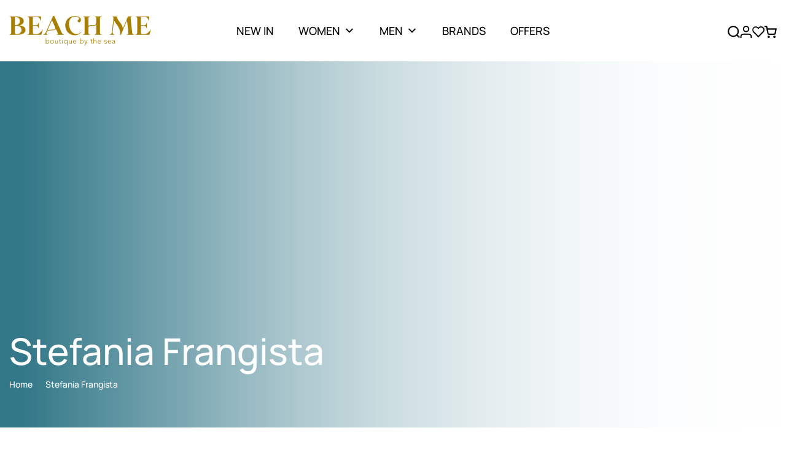

--- FILE ---
content_type: text/html; charset=UTF-8
request_url: https://www.beachme.gr/brands/stefania-frangista/
body_size: 20092
content:
<!doctype html><html lang="en-US"><head><script data-no-optimize="1">var litespeed_docref=sessionStorage.getItem("litespeed_docref");litespeed_docref&&(Object.defineProperty(document,"referrer",{get:function(){return litespeed_docref}}),sessionStorage.removeItem("litespeed_docref"));</script> <meta charset="UTF-8"><link data-optimized="2" rel="stylesheet" href="https://www.beachme.gr/wp-content/litespeed/css/ed0f583e73a6fb735ce2f58faf2ed90e.css?ver=ef45d" /><meta name="viewport" content="width=device-width, initial-scale=1"><meta data-name=wpacu-delimiter data-content="ASSET CLEANUP CRITICAL CSS" /> <script type="litespeed/javascript">document.documentElement.className=document.documentElement.className+' yes-js js_active js'</script> <meta name='robots' content='index, follow, max-image-preview:large, max-snippet:-1, max-video-preview:-1' /><title>Stefania Frangista Luxury Swimwear | BEACH ME</title><meta name="description" content="Explore our exclusive collection of Stefania Frangista swimwear products at Beachme.gr and elevate your beach style! ✓ Free shipping above 69€. Shop now!" /><link rel="canonical" href="https://www.beachme.gr/brands/stefania-frangista/" /><link rel="next" href="https://www.beachme.gr/brands/stefania-frangista/page/2/" /><meta property="og:locale" content="en_US" /><meta property="og:type" content="article" /><meta property="og:title" content="Stefania Frangista Luxury Swimwear | BEACH ME" /><meta property="og:description" content="Explore our exclusive collection of Stefania Frangista swimwear products at Beachme.gr and elevate your beach style! ✓ Free shipping above 69€. Shop now!" /><meta property="og:url" content="https://www.beachme.gr/brands/stefania-frangista/" /><meta property="og:site_name" content="BEACH ME" /><meta property="og:image" content="https://www.beachme.gr/wp-content/uploads/2023/06/beachme-og-image-jpg.webp" /><meta property="og:image:width" content="1200" /><meta property="og:image:height" content="630" /><meta property="og:image:type" content="image/jpeg" /><meta name="twitter:card" content="summary_large_image" />
 <script type='application/javascript'>console.log('PixelYourSite PRO version 9.7.0.1');</script> <script type="text/template" id="tmpl-variation-template"><div class="woocommerce-variation-description">{{{ data.variation.variation_description }}}</div>
	<div class="woocommerce-variation-price">{{{ data.variation.price_html }}}</div>
	<div class="woocommerce-variation-availability">{{{ data.variation.availability_html }}}</div></script> <script type="text/template" id="tmpl-unavailable-variation-template"><p>Sorry, this product is unavailable. Please choose a different combination.</p></script> <script data-wpacu-jquery-core-handle=1 data-wpacu-script-handle='jquery-core' type="litespeed/javascript" data-src='https://www.beachme.gr/wp-includes/js/jquery/jquery.min.js?ver=3.6.4' id='jquery-core-js'></script> <script id='update-minicart-ajax-script-js-extra' type="litespeed/javascript">var update_minicart_ajax_object={"ajax_url":"https:\/\/www.beachme.gr\/wp-admin\/admin-ajax.php"}</script> <script id='wpml-cookie-js-extra' type="litespeed/javascript">var wpml_cookies={"wp-wpml_current_language":{"value":"en","expires":1,"path":"\/"}};var wpml_cookies={"wp-wpml_current_language":{"value":"en","expires":1,"path":"\/"}}</script> <script id='pys-js-extra' type="litespeed/javascript">var pysOptions={"staticEvents":{"facebook":{"init_event":[{"delay":0,"type":"static","name":"PageView","eventID":"aa7cff12-ffb2-414e-bb6d-f00c94dc26a6","pixelIds":["1366349917243649"],"params":{"page_title":"Stefania Frangista","post_type":"brands","post_id":161,"plugin":"PixelYourSite","event_url":"www.beachme.gr\/brands\/stefania-frangista\/","user_role":"guest"},"e_id":"init_event","ids":[],"hasTimeWindow":!1,"timeWindow":0,"woo_order":"","edd_order":""}]}},"dynamicEvents":[],"triggerEvents":[],"triggerEventTypes":[],"facebook":{"pixelIds":["1366349917243649"],"advancedMatchingEnabled":!0,"advancedMatching":[],"removeMetadata":!1,"wooVariableAsSimple":!1,"serverApiEnabled":!0,"ajaxForServerEvent":!0,"wooCRSendFromServer":!1,"send_external_id":!0},"ga":{"trackingIds":["UA-270033961-1","G-FQ1CCKDVTL"],"enhanceLinkAttr":!1,"anonimizeIP":!1,"retargetingLogic":"ecomm","crossDomainEnabled":!1,"crossDomainAcceptIncoming":!1,"crossDomainDomains":[],"wooVariableAsSimple":!0,"isDebugEnabled":[],"disableAdvertisingFeatures":!1,"disableAdvertisingPersonalization":!1},"debug":"","siteUrl":"https:\/\/www.beachme.gr","ajaxUrl":"https:\/\/www.beachme.gr\/wp-admin\/admin-ajax.php","ajax_event":"930d85b2c7","trackUTMs":"1","trackTrafficSource":"1","user_id":"0","enable_lading_page_param":"1","cookie_duration":"7","enable_event_day_param":"1","enable_event_month_param":"1","enable_event_time_param":"1","enable_remove_target_url_param":"1","enable_remove_download_url_param":"1","visit_data_model":"first_visit","last_visit_duration":"60","enable_auto_save_advance_matching":"1","advance_matching_fn_names":["","first_name","first-name","first name","name","your-name"],"advance_matching_ln_names":["","last_name","last-name","last name"],"advance_matching_tel_names":["","phone","tel","your-phone"],"enable_success_send_form":"","enable_automatic_events":"","enable_event_video":"","gdpr":{"ajax_enabled":!1,"all_disabled_by_api":!1,"facebook_disabled_by_api":!1,"tiktok_disabled_by_api":!1,"analytics_disabled_by_api":!1,"google_ads_disabled_by_api":!1,"pinterest_disabled_by_api":!1,"bing_disabled_by_api":!1,"facebook_prior_consent_enabled":!0,"tiktok_prior_consent_enabled":!0,"analytics_prior_consent_enabled":!0,"google_ads_prior_consent_enabled":!0,"pinterest_prior_consent_enabled":!0,"bing_prior_consent_enabled":!0,"cookiebot_integration_enabled":!1,"cookiebot_facebook_consent_category":"marketing","cookiebot_analytics_consent_category":"statistics","cookiebot_google_ads_consent_category":"marketing","cookiebot_pinterest_consent_category":"marketing","cookiebot_bing_consent_category":"marketing","cookie_notice_integration_enabled":!1,"cookie_law_info_integration_enabled":!1,"real_cookie_banner_integration_enabled":!1,"consent_magic_integration_enabled":!1},"automatic":{"enable_youtube":!0,"enable_vimeo":!0,"enable_video":!1},"woo":{"enabled":!0,"enabled_save_data_to_orders":!0,"addToCartOnButtonEnabled":!0,"addToCartOnButtonValueEnabled":!0,"addToCartOnButtonValueOption":"price","woo_purchase_on_transaction":!0,"singleProductId":null,"affiliateEnabled":!1,"removeFromCartSelector":"form.woocommerce-cart-form .remove","addToCartCatchMethod":"add_cart_hook","is_order_received_page":!1,"containOrderId":!1,"affiliateEventName":"Lead"},"edd":{"enabled":!1}}</script> <link rel="https://api.w.org/" href="https://www.beachme.gr/wp-json/" /><link rel="alternate" type="application/json" href="https://www.beachme.gr/wp-json/wp/v2/brands/161" /><link rel="EditURI" type="application/rsd+xml" title="RSD" href="https://www.beachme.gr/xmlrpc.php?rsd" /><link rel="wlwmanifest" type="application/wlwmanifest+xml" href="https://www.beachme.gr/wp-includes/wlwmanifest.xml" /><meta name="generator" content="WordPress 6.2.2" /><meta name="generator" content="WooCommerce 7.7.0" /><meta name="generator" content="WPML ver:4.6.3 stt:1,13;" /> <script type="litespeed/javascript">var commercekit_ajs={"ajax_url":"\/?commercekit-ajax"};var commercekit_pdp={"pdp_thumbnails":4,"pdp_lightbox":1,"pdp_gallery_layout":"grid-1-2-2","pdp_sticky_atc":0};var commercekit_as={"as_activate_atc":0,"cgkit_attr_gal":1,"as_swatch_link":1,"as_enable_tooltips":0,"swatches_ajax":0}</script> <meta name="generator" content="Performance Lab 2.2.0; modules: images/fetchpriority, images/webp-support, images/webp-uploads"><meta name="facebook-domain-verification" content="r8iiw3i41rxqy62l0h7rk2uv10x6mi" /><style></style><div id="search-wrapper"><div class="aws-container" data-url="/?wc-ajax=aws_action" data-siteurl="https://www.beachme.gr" data-lang="en" data-show-loader="true" data-show-more="true" data-show-page="true" data-ajax-search="true" data-show-clear="true" data-mobile-screen="false" data-use-analytics="false" data-min-chars="3" data-buttons-order="1" data-timeout="300" data-is-mobile="false" data-page-id="161" data-tax="brands" ><form class="aws-search-form" action="https://www.beachme.gr/" method="get" role="search" ><div class="aws-wrapper"><label class="aws-search-label" for="697358e5d1191">Type here to search</label><input type="search" name="s" id="697358e5d1191" value="" class="aws-search-field" placeholder="Type here to search" autocomplete="off" /><input type="hidden" name="post_type" value="product"><input type="hidden" name="type_aws" value="true"><input type="hidden" name="lang" value="en"><div class="aws-search-clear"><span>×</span></div><div class="aws-loader"></div></div></form></div></div><div id="fade-wrapper"></div><div id="threeds-sidecart-wrapper"><div class="header"><div id="close-threeds-sidecart-wrapper" class="close-side-wrapper-btn"><img data-lazyloaded="1" src="[data-uri]" data-src="/wp-content/themes/threeds-blank/assets/images/burger-close.svg" alt="Cart"></div><div class="label">Cart</div></div><div class="threeds-sidecart-container"><p class="woocommerce-mini-cart__empty-message text-center">There are no products in your shopping cart.</p></div><div class="threeds-sidecart-footer"></div></div><div id="threeds-account-sidebar"><div class="top"><div id="threeds-acccount-sidebar-close"><img data-lazyloaded="1" src="[data-uri]" data-src="/wp-content/themes/threeds-blank/assets/images/burger-close.svg" alt="My Account" /></div><div class="label">My Account</div></div><div class="body"><div class="error-container"><ul class="error-list"></ul></div><div class="form-container"><ul class="nav nav-tabs" id="loginTab" role="tablist"><li class="nav-item" role="presentation">
<button class="nav-link active text-h3" id="login-tab" data-bs-toggle="tab" data-bs-target="#login-tab-pane" type="button" role="tab" aria-controls="login-tab-pane" aria-selected="true">Log In</button></li><li class="nav-item" role="presentation">
<button class="nav-link text-h3 " id="register-tab" data-bs-toggle="tab" data-bs-target="#register-tab-pane" type="button" role="tab" aria-controls="register-tab-pane" aria-selected="false">New Account</button></li></ul><div class="tab-content" id="loginContent"><div class="tab-pane fade show active" id="login-tab-pane" role="tabpanel" aria-labelledby="login-tab" tabindex="0"><form class="woocommerce-form woocommerce-form-login login" method="post" ><p class="form-row form-row-first">
<label for="username">Email</label>
<input type="text" class="input-text" name="username" id="username" autocomplete="username" /></p><p class="form-row form-row-last">
<label for="password">Password</label>
<input class="input-text" type="password" name="password" id="password" autocomplete="current-password" /></p><div class="clear"></div><p class="lost_password">
<a href="https://www.beachme.gr/my-account/lost-password/">Forgot your password?</a></p><p class="form-row login">
<input type="hidden" id="woocommerce-login-nonce" name="woocommerce-login-nonce" value="d6b74c6d41" /><input type="hidden" name="_wp_http_referer" value="/brands/stefania-frangista/" />		<input type="hidden" name="redirect" value="" />
<button type="submit" class="woocommerce-button button woocommerce-form-login__submit custom-button dark" name="login" value="Login">Log In</button></p><div class="clear"></div></form></div><div class="tab-pane fade " id="register-tab-pane" role="tabpanel" aria-labelledby="register-tab" tabindex="0"><div class="woocommerce-notices-wrapper"></div><form method="post" class="woocommerce-form woocommerce-form-register register" ><p class="woocommerce-form-row woocommerce-form-row--wide form-row form-row-wide">
<label for="reg_email">Email address&nbsp;<span class="required">*</span></label>
<input required type="email" class="woocommerce-Input woocommerce-Input--text input-text" name="email" id="reg_email" autocomplete="email" value="" /></p><p class="woocommerce-form-row woocommerce-form-row--wide form-row form-row-wide">
<label for="reg_password">Password&nbsp;<span class="required">*</span></label>
<input required type="password" class="woocommerce-Input woocommerce-Input--text input-text" name="password" id="reg_password" autocomplete="new-password" /></p><p class="woocommerce-form-row woocommerce-form-row--wide form-row form-row-wide">
<label for="reg_password2">Confirm Password&nbsp;<span class="required">*</span></label>
<input required type="password" class="input-text" name="password2" id="reg_password2" value="" /></p><p class="woocommerce-form-row woocommerce-form-row--wide form-row form-row-wide terms-acceptance">
<input type="checkbox" class="input-text" name="terms-acceptance" id="terms-acceptance" required />
<span>I have read and I agree with the  <a href="">Terms of Use</a></span></p><div class="woocommerce-privacy-policy-text"><p>Your personal data will be used to support your experience throughout the website, to manage access to your account and for other purposes described on the privacy policy page.</p></div><p class="woocommerce-form-row form-row register-submit">
<input type="hidden" id="woocommerce-register-nonce" name="woocommerce-register-nonce" value="5525a432f6" /><input type="hidden" name="_wp_http_referer" value="/brands/stefania-frangista/" />         <button type="submit" class="woocommerce-Button woocommerce-button button woocommerce-form-register__submit custom-button dark" name="register" value="Register">Register</button></p></form></div></div></div></div></div>	<noscript><style>.woocommerce-product-gallery{ opacity: 1 !important; }</style></noscript><meta name="wpacu-generator" content="ASSET CLEANUP STYLES MOVED FROM BODY TO HEAD"><link rel="icon" href="https://www.beachme.gr/wp-content/uploads/2023/02/cropped-favicon-32x32-1-32x32.png" sizes="32x32" /><link rel="icon" href="https://www.beachme.gr/wp-content/uploads/2023/02/cropped-favicon-32x32-1-192x192.png" sizes="192x192" /><link rel="apple-touch-icon" href="https://www.beachme.gr/wp-content/uploads/2023/02/cropped-favicon-32x32-1-180x180.png" /><meta name="msapplication-TileImage" content="https://www.beachme.gr/wp-content/uploads/2023/02/cropped-favicon-32x32-1-270x270.png" /><link rel="Shortcut Icon" type="image/x-icon" href="'https://www.beachme.gr/favicon.ico" /><meta name="theme-color" content="#00bb8e" /><meta name="google-site-verification" content="dsovjoWOlvPfsFHyhc5XwwduOnoNgaeKH1tGsSZM4QE" /></head><body class="archive tax-brands term-stefania-frangista term-161 theme-threeds-blank woocommerce woocommerce-page woocommerce-no-js mega-menu-primary-menu-en mega-menu-primary-menu woocommerce-active"><header class="site-header general-section"><div class="main-header general-container"><div class="logo-container">
<a href="https://www.beachme.gr/">
<img data-lazyloaded="1" src="[data-uri]" data-src="https://www.beachme.gr/wp-content/uploads/2023/02/logo-beachMe-sticky.svg" alt="Beachme logo" class="img-fluid">
</a></div><div class="menu-container"><div id="mega-menu-wrap-primary-menu-en" class="mega-menu-wrap"><div class="mega-menu-toggle"><div class="mega-toggle-blocks-left"></div><div class="mega-toggle-blocks-center"></div><div class="mega-toggle-blocks-right"><div class='mega-toggle-block mega-menu-toggle-animated-block mega-toggle-block-0' id='mega-toggle-block-0'><button aria-label="" class="mega-toggle-animated mega-toggle-animated-slider" type="button" aria-expanded="false">
<span class="mega-toggle-animated-box">
<span class="mega-toggle-animated-inner"></span>
</span>
</button></div></div></div><ul id="mega-menu-primary-menu-en" class="mega-menu max-mega-menu mega-menu-horizontal mega-no-js" data-event="hover_intent" data-effect="fade_up" data-effect-speed="200" data-effect-mobile="slide_right" data-effect-speed-mobile="400" data-panel-width="body" data-panel-inner-width=".main-header.general-container" data-mobile-force-width="false" data-second-click="go" data-document-click="collapse" data-vertical-behaviour="standard" data-breakpoint="1024" data-unbind="true" data-mobile-state="collapse_all" data-hover-intent-timeout="300" data-hover-intent-interval="100"><li class='mega-menu-item mega-menu-item-type-taxonomy mega-menu-item-object-product_cat mega-align-bottom-left mega-menu-flyout mega-menu-item-528' id='mega-menu-item-528'><a class="mega-menu-link" href="https://www.beachme.gr/new-in-en/" tabindex="0">NEW IN</a></li><li class='mega-menu-item mega-menu-item-type-taxonomy mega-menu-item-object-product_cat mega-current-product_cat-ancestor mega-current-menu-ancestor mega-current-menu-parent mega-current-product_cat-parent mega-menu-item-has-children mega-menu-megamenu mega-align-bottom-left mega-menu-grid mega-menu-item-529' id='mega-menu-item-529'><a class="mega-menu-link" href="https://www.beachme.gr/women/" aria-haspopup="true" aria-expanded="false" tabindex="0">WOMEN<span class="mega-indicator"></span></a><ul class="mega-sub-menu"><li class='mega-menu-row' id='mega-menu-529-0'><ul class="mega-sub-menu"><li class='mega-menu-column mega-menu-columns-2-of-12' id='mega-menu-529-0-0'><ul class="mega-sub-menu"><li class='mega-menu-item mega-menu-item-type-taxonomy mega-menu-item-object-product_cat mega-menu-item-1178' id='mega-menu-item-1178'><a class="mega-menu-link" href="https://www.beachme.gr/women/all-women/">ALL WOMEN</a></li></ul></li><li class='mega-menu-column mega-menu-columns-2-of-12' id='mega-menu-529-0-1'><ul class="mega-sub-menu"><li class='mega-menu-item mega-menu-item-type-taxonomy mega-menu-item-object-product_cat mega-menu-item-has-children mega-menu-item-580' id='mega-menu-item-580'><a class="mega-menu-link" href="https://www.beachme.gr/women/beachwear-en/">BEACHWEAR<span class="mega-indicator"></span></a><ul class="mega-sub-menu"><li class='mega-menu-item mega-menu-item-type-taxonomy mega-menu-item-object-product_cat mega-menu-item-1242' id='mega-menu-item-1242'><a class="mega-menu-link" href="https://www.beachme.gr/women/beachwear-en/dresses/">Dresses</a></li><li class='mega-menu-item mega-menu-item-type-taxonomy mega-menu-item-object-product_cat mega-menu-item-3335' id='mega-menu-item-3335'><a class="mega-menu-link" href="https://www.beachme.gr/kaftans/">Kaftans</a></li><li class='mega-menu-item mega-menu-item-type-taxonomy mega-menu-item-object-product_cat mega-menu-item-1265' id='mega-menu-item-1265'><a class="mega-menu-link" href="https://www.beachme.gr/women/beachwear-en/kimonos/">Kimonos</a></li><li class='mega-menu-item mega-menu-item-type-taxonomy mega-menu-item-object-product_cat mega-menu-item-1268' id='mega-menu-item-1268'><a class="mega-menu-link" href="https://www.beachme.gr/women/beachwear-en/skirts/">Skirts</a></li><li class='mega-menu-item mega-menu-item-type-taxonomy mega-menu-item-object-product_cat mega-menu-item-1267' id='mega-menu-item-1267'><a class="mega-menu-link" href="https://www.beachme.gr/women/beachwear-en/playsuits/">Playsuits</a></li><li class='mega-menu-item mega-menu-item-type-taxonomy mega-menu-item-object-product_cat mega-menu-item-1266' id='mega-menu-item-1266'><a class="mega-menu-link" href="https://www.beachme.gr/women/beachwear-en/pants/">Pants</a></li><li class='mega-menu-item mega-menu-item-type-taxonomy mega-menu-item-object-product_cat mega-menu-item-581' id='mega-menu-item-581'><a class="mega-menu-link" href="https://www.beachme.gr/women/beachwear-en/tops-en/">Tops</a></li></ul></li></ul></li><li class='mega-menu-column mega-menu-columns-2-of-12' id='mega-menu-529-0-2'><ul class="mega-sub-menu"><li class='mega-menu-item mega-menu-item-type-taxonomy mega-menu-item-object-product_cat mega-menu-item-has-children mega-menu-item-1179' id='mega-menu-item-1179'><a class="mega-menu-link" href="https://www.beachme.gr/women/swimwear-en/">SWIMWEAR<span class="mega-indicator"></span></a><ul class="mega-sub-menu"><li class='mega-menu-item mega-menu-item-type-taxonomy mega-menu-item-object-product_cat mega-menu-item-1180' id='mega-menu-item-1180'><a class="mega-menu-link" href="https://www.beachme.gr/women/swimwear-en/bikini/">Bikinis</a></li><li class='mega-menu-item mega-menu-item-type-taxonomy mega-menu-item-object-product_cat mega-menu-item-1181' id='mega-menu-item-1181'><a class="mega-menu-link" href="https://www.beachme.gr/women/swimwear-en/one-piece-en/">One Piece</a></li></ul></li></ul></li><li class='mega-menu-column mega-menu-columns-2-of-12' id='mega-menu-529-0-3'><ul class="mega-sub-menu"><li class='mega-menu-item mega-menu-item-type-taxonomy mega-menu-item-object-product_cat mega-menu-item-1269' id='mega-menu-item-1269'><a class="mega-menu-link" href="https://www.beachme.gr/women/flip-flop-sandals/">FLIP FLOPS - SANDALS</a></li></ul></li><li class='mega-menu-column mega-menu-columns-2-of-12' id='mega-menu-529-0-4'><ul class="mega-sub-menu"><li class='mega-menu-item mega-menu-item-type-taxonomy mega-menu-item-object-product_cat mega-current-menu-item mega-menu-item-has-children mega-menu-item-1257' id='mega-menu-item-1257'><a class="mega-menu-link" href="https://www.beachme.gr/women/accessories/" aria-current="page">ACCESSORIES<span class="mega-indicator"></span></a><ul class="mega-sub-menu"><li class='mega-menu-item mega-menu-item-type-taxonomy mega-menu-item-object-product_cat mega-menu-item-1258' id='mega-menu-item-1258'><a class="mega-menu-link" href="https://www.beachme.gr/women/accessories/beach-bags/">Beach Bags</a></li><li class='mega-menu-item mega-menu-item-type-taxonomy mega-menu-item-object-product_cat mega-menu-item-1259' id='mega-menu-item-1259'><a class="mega-menu-link" href="https://www.beachme.gr/women/accessories/beach-towels/">Beach Towels</a></li><li class='mega-menu-item mega-menu-item-type-taxonomy mega-menu-item-object-product_cat mega-menu-item-1260' id='mega-menu-item-1260'><a class="mega-menu-link" href="https://www.beachme.gr/women/accessories/hats/">Hats</a></li><li class='mega-menu-item mega-menu-item-type-taxonomy mega-menu-item-object-product_cat mega-menu-item-1261' id='mega-menu-item-1261'><a class="mega-menu-link" href="https://www.beachme.gr/women/accessories/jewellery/">Jewelry</a></li><li class='mega-menu-item mega-menu-item-type-taxonomy mega-menu-item-object-product_cat mega-menu-item-1262' id='mega-menu-item-1262'><a class="mega-menu-link" href="https://www.beachme.gr/women/accessories/purses/">Purses</a></li><li class='mega-menu-item mega-menu-item-type-taxonomy mega-menu-item-object-product_cat mega-menu-item-1263' id='mega-menu-item-1263'><a class="mega-menu-link" href="https://www.beachme.gr/women/accessories/sun-glasses/">Sun Glasses</a></li><li class='mega-menu-item mega-menu-item-type-taxonomy mega-menu-item-object-product_cat mega-menu-item-1905' id='mega-menu-item-1905'><a class="mega-menu-link" href="https://www.beachme.gr/women/accessories/beauty-care/">Beauty care</a></li></ul></li></ul></li></ul></li></ul></li><li class='mega-menu-item mega-menu-item-type-taxonomy mega-menu-item-object-product_cat mega-menu-item-has-children mega-menu-megamenu mega-align-bottom-left mega-menu-grid mega-menu-item-527' id='mega-menu-item-527'><a class="mega-menu-link" href="https://www.beachme.gr/men/" aria-haspopup="true" aria-expanded="false" tabindex="0">MEN<span class="mega-indicator"></span></a><ul class="mega-sub-menu"><li class='mega-menu-row' id='mega-menu-527-0'><ul class="mega-sub-menu"><li class='mega-menu-column mega-menu-columns-3-of-12' id='mega-menu-527-0-0'><ul class="mega-sub-menu"><li class='mega-menu-item mega-menu-item-type-taxonomy mega-menu-item-object-product_cat mega-menu-item-1234' id='mega-menu-item-1234'><a class="mega-menu-link" href="https://www.beachme.gr/men/all-men/">ALL MEN</a></li></ul></li><li class='mega-menu-column mega-menu-columns-2-of-12' id='mega-menu-527-0-1'><ul class="mega-sub-menu"><li class='mega-menu-item mega-menu-item-type-taxonomy mega-menu-item-object-product_cat mega-menu-item-1241' id='mega-menu-item-1241'><a class="mega-menu-link" href="https://www.beachme.gr/men/swimwear/">SWIMWEAR</a></li></ul></li><li class='mega-menu-column mega-menu-columns-2-of-12' id='mega-menu-527-0-2'><ul class="mega-sub-menu"><li class='mega-menu-item mega-menu-item-type-taxonomy mega-menu-item-object-product_cat mega-menu-item-1238' id='mega-menu-item-1238'><a class="mega-menu-link" href="https://www.beachme.gr/men/t-shirts-2/">T-SHIRTS</a></li></ul></li><li class='mega-menu-column mega-menu-columns-2-of-12' id='mega-menu-527-0-3'><ul class="mega-sub-menu"><li class='mega-menu-item mega-menu-item-type-taxonomy mega-menu-item-object-product_cat mega-menu-item-has-children mega-menu-item-1270' id='mega-menu-item-1270'><a class="mega-menu-link" href="https://www.beachme.gr/men/accessories-2/">ACCESSORIES<span class="mega-indicator"></span></a><ul class="mega-sub-menu"><li class='mega-menu-item mega-menu-item-type-taxonomy mega-menu-item-object-product_cat mega-menu-item-1271' id='mega-menu-item-1271'><a class="mega-menu-link" href="https://www.beachme.gr/men/accessories-2/beach-towels-2/">Beach Towels</a></li><li class='mega-menu-item mega-menu-item-type-taxonomy mega-menu-item-object-product_cat mega-menu-item-1272' id='mega-menu-item-1272'><a class="mega-menu-link" href="https://www.beachme.gr/men/accessories-2/hats-2/">Hats</a></li><li class='mega-menu-item mega-menu-item-type-taxonomy mega-menu-item-object-product_cat mega-menu-item-1273' id='mega-menu-item-1273'><a class="mega-menu-link" href="https://www.beachme.gr/men/accessories-2/sandals/">Sandals</a></li><li class='mega-menu-item mega-menu-item-type-taxonomy mega-menu-item-object-product_cat mega-menu-item-1274' id='mega-menu-item-1274'><a class="mega-menu-link" href="https://www.beachme.gr/men/accessories-2/sun-glasses-2/">Sun Glasses</a></li><li class='mega-menu-item mega-menu-item-type-taxonomy mega-menu-item-object-product_cat mega-menu-item-2263' id='mega-menu-item-2263'><a class="mega-menu-link" href="https://www.beachme.gr/men/accessories-2/sunprotection/">Sun Protection</a></li></ul></li></ul></li></ul></li></ul></li><li class='mega-menu-item mega-menu-item-type-post_type mega-menu-item-object-page mega-align-bottom-left mega-menu-flyout mega-menu-item-1240' id='mega-menu-item-1240'><a class="mega-menu-link" href="https://www.beachme.gr/brands/" tabindex="0">BRANDS</a></li><li class='mega-menu-item mega-menu-item-type-taxonomy mega-menu-item-object-product_cat mega-align-bottom-left mega-menu-flyout mega-menu-item-1239' id='mega-menu-item-1239'><a class="mega-menu-link" href="https://www.beachme.gr/offers/" tabindex="0">OFFERS</a></li></ul></div><div class="mobile-menu-trigger"><div class="burgermenu">
<span></span></div></div></div><div class="actions-container"><div class="action search"><div id="search-trigger">
<svg xmlns="http://www.w3.org/2000/svg" width="18.368" height="18.368" viewBox="0 0 18.368 18.368"><g transform="translate(1 1)"><path d="M11.905,3.5A8.405,8.405,0,1,1,3.5,11.905,8.415,8.415,0,0,1,11.905,3.5Zm0,14.81A6.405,6.405,0,1,0,5.5,11.905,6.412,6.412,0,0,0,11.905,18.31Z" transform="translate(-4.5 -4.5)"/><path d="M28.294,29.709l-4.026-4.026,1.414-1.414,4.026,4.026Z" transform="translate(-12.34 -12.34)"/></g></svg></div></div><div class="action account">
<svg xmlns="http://www.w3.org/2000/svg" width="18.661" height="19.744" viewBox="0 0 18.661 19.744"><g transform="translate(1 1)"><path d="M23.661,28.748h-2V26.665A3.169,3.169,0,0,0,18.5,23.5H10.165A3.165,3.165,0,0,0,7,26.665v2.083H5V26.665A5.165,5.165,0,0,1,10.165,21.5H18.5a5.171,5.171,0,0,1,5.165,5.165Z" transform="translate(-6 -10.004)"/><path d="M16.165,3.5A5.165,5.165,0,1,1,11,8.665,5.171,5.171,0,0,1,16.165,3.5Zm0,8.331A3.165,3.165,0,1,0,13,8.665,3.169,3.169,0,0,0,16.165,11.831Z" transform="translate(-7.835 -4.5)"/></g></svg></div><div class="action wishlist">
<a href="/wishlist/">
<svg xmlns="http://www.w3.org/2000/svg" width="21.046" height="19.029" viewBox="0 0 21.046 19.029"><path d="M16.358,3.5A6.013,6.013,0,0,1,20.61,13.763l-8.763,8.763L3.084,13.763a6.013,6.013,0,0,1,8.5-8.5l.259.259.259-.259A5.973,5.973,0,0,1,16.358,3.5ZM11.847,19.7,19.2,12.349a4.013,4.013,0,1,0-5.676-5.676L11.847,8.346,10.174,6.673A4.013,4.013,0,1,0,4.5,12.349Z" transform="translate(-1.326 -3.497)"/></svg>
</a></div><div class="action cart"><div class="label">
<svg xmlns="http://www.w3.org/2000/svg" width="18.615" height="18.615" viewBox="0 0 18.615 18.615"><g transform="translate(0 1)"><path d="M12.791,32.582a1.791,1.791,0,1,1,1.791-1.791A1.793,1.793,0,0,1,12.791,32.582Z" transform="translate(-6.462 -14.968)"/><path d="M29.291,32.582a1.791,1.791,0,1,1,1.791-1.791A1.793,1.793,0,0,1,29.291,32.582Z" transform="translate(-14.259 -14.968)"/><path d="M16.089,14.368H8.376A2.58,2.58,0,0,1,5.8,12.289L3.845,2.5H1.5V.5H5.484l.792,3.956H20.115l-1.494,7.833A2.58,2.58,0,0,1,16.089,14.368Zm-7.731-2h7.719a.582.582,0,0,0,.582-.466L17.7,6.456H6.676L7.766,11.9a.582.582,0,0,0,.583.47Z" transform="translate(-1.5 -1.5)"/></g></svg></div><div id="cart-count-container" class="icon-container">
<img src="" alt="" class="img-fluid action-icon"></div></div></div></div></header><main id="main-website-wrapper" class="padding-header"><main id="primary" class="site-main"><section id="archive-header-section"><div class="row g-0"><div class="col position-relative"><div class="archive-img-wrapper no-cat-img-wrapper position-relative"></div><div class="archive-header-info-wrapper general-container"><div class="archive-header-info-title"><h1>Stefania Frangista</h1></div><div class="archive-header-info-breadcrumbs"><div id="breadcrumbs"><span><span><a href="https://www.beachme.gr/">Home</a></span> <span class="breadcrumb-seperator"></span> <span class="breadcrumb_last" aria-current="page">Stefania Frangista</span></span></div></div></div></div></div></section><div class='prod-tax-pt general-container'><nav class="woocommerce-breadcrumb"><a href="https://www.beachme.gr">Home</a>&nbsp;&#47;&nbsp;Brands&nbsp;&#47;&nbsp;Stefania Frangista</nav><header class="woocommerce-products-header"><h1 class="woocommerce-products-header__title page-title">Stefania Frangista</h1></header><div class="bapf_sfilter bapf_sfa_mt_hide"><div class="bapf_head"><h3></h3></div><div class="bapf_body"><div class="berocket_aapf_widget_selected_area"></div></div></div><div class="berocket_element_above_products"><div class="berocket_hidden_clickable berocket_inline_clickable berocket_single_filter_widget berocket_single_filter_widget_1964 " data-id="1964" style="" data-min_filter_width_inline=200><div class="bapf_sfilter bapf_slidr bapf_slidr_ion bapf_ocolaps" data-op="slidr" data-taxonomy="price" data-name="Price" id="bapf_1"><div class="bapf_head bapf_colaps_togl"><h3 class="bapf_hascolarr">Price<i class="bapf_colaps_smb fa fa-chevron-down"></i></h3></div><div class="bapf_body" style="display:none;"><div class="bapf_slidr_all"><input class="bapf_slidr_main bapf_slidr_num" type="text" data-display="wc_price" data-min="100" data-start="100" data-max="164" data-end="164" data-step="1" data-skin="round" data-prefix="&euro;"></div></div></div></div><div class="berocket_hidden_clickable berocket_inline_clickable berocket_single_filter_widget berocket_single_filter_widget_1967 " data-id="1967" style="" data-min_filter_width_inline=200><div class="bapf_sfilter bapf_ckbox bapf_ckbox_square bapf_ocolaps" data-op="OR" data-taxonomy="brands" data-name="Brands" id="bapf_2"><div class="bapf_head bapf_colaps_togl"><h3 class="bapf_hascolarr">Brands<i class="bapf_colaps_smb fa fa-chevron-down"></i></h3></div><div class="bapf_body" style="display:none;"><ul><li><input data-name="Stefania Frangista" id="bapf_2_161" type="checkbox" value="161"><label for="bapf_2_161">Stefania Frangista</label></li></ul></div></div></div><div class="berocket_hidden_clickable berocket_inline_clickable berocket_single_filter_widget berocket_single_filter_widget_1966  bapf_mt_none" data-id="1966" style="" data-min_filter_width_inline=200></div><div class="berocket_hidden_clickable berocket_inline_clickable berocket_single_filter_widget berocket_single_filter_widget_1965 " data-id="1965" style="" data-min_filter_width_inline=200><div class="bapf_sfilter bapf_ckbox bapf_ckbox_square bapf_ocolaps" data-op="OR" data-taxonomy="pa_megethos" data-name="Size" id="bapf_4"><div class="bapf_head bapf_colaps_togl"><h3 class="bapf_hascolarr">Size<i class="bapf_colaps_smb fa fa-chevron-down"></i></h3></div><div class="bapf_body" style="display:none;"><ul><li><input data-name="Small" id="bapf_4_178" type="checkbox" value="178"><label for="bapf_4_178">Small</label></li><li><input data-name="Medium" id="bapf_4_179" type="checkbox" value="179"><label for="bapf_4_179">Medium</label></li><li><input data-name="Large" id="bapf_4_180" type="checkbox" value="180"><label for="bapf_4_180">Large</label></li><li><input data-name="L+" id="bapf_4_281" type="checkbox" value="281"><label for="bapf_4_281">L+</label></li></ul></div></div></div><div class="berocket_hidden_clickable berocket_inline_clickable berocket_single_filter_widget berocket_single_filter_widget_1963  bapf_mt_none" data-id="1963" style="" data-min_filter_width_inline=200></div></div><div class="archive-results-ordering-wrapper"><form method="post" action="" style='float: right; margin-left: 5px;' class="form-wppp-select products-per-page"><select name="ppp" onchange="this.form.submit()" class="select wppp-select"><option value="12"  selected='selected'>12 products per page</option><option value="24" >24 products per page</option><option value="36" >36 products per page</option><option value="48" >48 products per page</option></select></form><div class="total-products-number-wrapper">28 products</div><div class="catalog-ordering-wrapper"><strong>SORTING BY: </strong><form class="woocommerce-ordering" method="get">
<select name="orderby" class="orderby" aria-label="Shop order"><option value="popularity"  selected='selected'>Popularity</option><option value="date" >Latest</option><option value="price" >Price: low to high</option><option value="price-desc" >Price: high to low</option>
</select>
<input type="hidden" name="paged" value="1" /></form><div class="list-grid-view-mobile"><img data-lazyloaded="1" src="[data-uri]" data-src="/wp-content/themes/dsgr-child/assets/images/icons/one-col-list.svg" class="list-view-btn"><img data-lazyloaded="1" src="[data-uri]" data-src="/wp-content/themes/dsgr-child/assets/images/icons/two-col-grid.svg" class="grid-view-btn"></div></div></div></div><div class="berocket_element_above_products_after"></div><div class='general-container'><div class='prod-tax-container'><ul class="products columns-4"><li class="product type-product post-6910 status-publish first instock has-post-thumbnail taxable shipping-taxable purchasable product-type-variation woocommerce-single-variations-attribute-pa_megethos"><div class='product-card-container' data-img-src='https://www.beachme.gr/wp-content/uploads/2024/04/LOOK-8_007-scaled.webp'><div class='wishlist-container'><div
class="yith-wcwl-add-to-wishlist add-to-wishlist-6910  wishlist-fragment on-first-load"
data-fragment-ref="6910"
data-fragment-options="{&quot;base_url&quot;:&quot;&quot;,&quot;in_default_wishlist&quot;:false,&quot;is_single&quot;:false,&quot;show_exists&quot;:false,&quot;product_id&quot;:6910,&quot;parent_product_id&quot;:6908,&quot;product_type&quot;:&quot;variation&quot;,&quot;show_view&quot;:false,&quot;browse_wishlist_text&quot;:&quot;Browse wishlist&quot;,&quot;already_in_wishslist_text&quot;:&quot;The product is already in your wishlist!&quot;,&quot;product_added_text&quot;:&quot;The product has been added to your wishlist!&quot;,&quot;heading_icon&quot;:&quot;fa-heart-o&quot;,&quot;available_multi_wishlist&quot;:false,&quot;disable_wishlist&quot;:false,&quot;show_count&quot;:false,&quot;ajax_loading&quot;:false,&quot;loop_position&quot;:&quot;shortcode&quot;,&quot;item&quot;:&quot;add_to_wishlist&quot;}"
><div class="yith-wcwl-add-button">
<a
href="?add_to_wishlist=6910&#038;_wpnonce=99298aa8f9"
class="add_to_wishlist single_add_to_wishlist button alt"
data-product-id="6910"
data-product-type="variation"
data-original-product-id="6908"
data-title="Add to wishlist"
rel="nofollow"
>
<i class="yith-wcwl-icon fa fa-heart-o"></i>		<span>Add to wishlist</span>
</a></div></div><div class='img-container'>
<a href='https://www.beachme.gr/women/swimwear-en/bikini/stafania-frangista-melita-black-curly/'>
<img data-lazyloaded="1" src="[data-uri]" width="353" height="487" data-src="https://www.beachme.gr/wp-content/uploads/2024/04/Melita-Black-Curly-jpg.webp" class="attachment-358x487 size-358x487" alt="STAFANIA FRANGISTA - MELITA BLACK CURLY" decoding="async" loading="lazy" data-srcset="https://www.beachme.gr/wp-content/uploads/2024/04/Melita-Black-Curly-jpg.webp 1448w, https://www.beachme.gr/wp-content/uploads/2024/04/Melita-Black-Curly-217x300.webp 217w, https://www.beachme.gr/wp-content/uploads/2024/04/Melita-Black-Curly-741x1024.webp 741w, https://www.beachme.gr/wp-content/uploads/2024/04/Melita-Black-Curly-768x1061.webp 768w, https://www.beachme.gr/wp-content/uploads/2024/04/Melita-Black-Curly-1112x1536.webp 1112w, https://www.beachme.gr/wp-content/uploads/2024/04/Melita-Black-Curly-740x1022.webp 740w" data-sizes="(max-width: 353px) 100vw, 353px" title="STAFANIA FRANGISTA - MELITA BLACK CURLY" /><div class='img-hovered-container'></div></a></div><div class='details-container'><a href='https://www.beachme.gr/women/swimwear-en/bikini/stafania-frangista-melita-black-curly/?'><h2 class="woocommerce-loop-product__title">STAFANIA FRANGISTA - MELITA BLACK CURLY</h2></a><div class='price-actions-container'><div class="left-side"><div class="prices">
<span class="price"><span class="woocommerce-Price-amount amount"><bdi>154,00&nbsp;<span class="woocommerce-Price-currencySymbol">&euro;</span></bdi></span> <small class="woocommerce-price-suffix">,-</small></span></div></div></div></div></div></div></li><li class="product type-product post-7051 status-publish instock has-post-thumbnail taxable shipping-taxable purchasable product-type-variation woocommerce-single-variations-attribute-pa_megethos"><div class='product-card-container' data-img-src='https://www.beachme.gr/wp-content/uploads/2024/04/LOOK-6_006-1-scaled.webp'><div class='wishlist-container'><div
class="yith-wcwl-add-to-wishlist add-to-wishlist-7051  wishlist-fragment on-first-load"
data-fragment-ref="7051"
data-fragment-options="{&quot;base_url&quot;:&quot;&quot;,&quot;in_default_wishlist&quot;:false,&quot;is_single&quot;:false,&quot;show_exists&quot;:false,&quot;product_id&quot;:7051,&quot;parent_product_id&quot;:7049,&quot;product_type&quot;:&quot;variation&quot;,&quot;show_view&quot;:false,&quot;browse_wishlist_text&quot;:&quot;Browse wishlist&quot;,&quot;already_in_wishslist_text&quot;:&quot;The product is already in your wishlist!&quot;,&quot;product_added_text&quot;:&quot;The product has been added to your wishlist!&quot;,&quot;heading_icon&quot;:&quot;fa-heart-o&quot;,&quot;available_multi_wishlist&quot;:false,&quot;disable_wishlist&quot;:false,&quot;show_count&quot;:false,&quot;ajax_loading&quot;:false,&quot;loop_position&quot;:&quot;shortcode&quot;,&quot;item&quot;:&quot;add_to_wishlist&quot;}"
><div class="yith-wcwl-add-button">
<a
href="?add_to_wishlist=7051&#038;_wpnonce=99298aa8f9"
class="add_to_wishlist single_add_to_wishlist button alt"
data-product-id="7051"
data-product-type="variation"
data-original-product-id="7049"
data-title="Add to wishlist"
rel="nofollow"
>
<i class="yith-wcwl-icon fa fa-heart-o"></i>		<span>Add to wishlist</span>
</a></div></div><div class='img-container'>
<a href='https://www.beachme.gr/women/swimwear-en/bikini/7049/'>
<img data-lazyloaded="1" src="[data-uri]" width="353" height="487" data-src="https://www.beachme.gr/wp-content/uploads/2024/04/ASTRID-WHITE-CURLY.webp" class="attachment-358x487 size-358x487" alt="STEFANIA FRANGISTA - ASTRID WHITE CURLY" decoding="async" loading="lazy" data-srcset="https://www.beachme.gr/wp-content/uploads/2024/04/ASTRID-WHITE-CURLY.webp 1000w, https://www.beachme.gr/wp-content/uploads/2024/04/ASTRID-WHITE-CURLY-217x300.webp 217w, https://www.beachme.gr/wp-content/uploads/2024/04/ASTRID-WHITE-CURLY-741x1024.webp 741w, https://www.beachme.gr/wp-content/uploads/2024/04/ASTRID-WHITE-CURLY-768x1061.webp 768w, https://www.beachme.gr/wp-content/uploads/2024/04/ASTRID-WHITE-CURLY-740x1022.webp 740w" data-sizes="(max-width: 353px) 100vw, 353px" title="STEFANIA FRANGISTA - ASTRID WHITE CURLY" /><div class='img-hovered-container'></div></a></div><div class='details-container'><a href='https://www.beachme.gr/women/swimwear-en/bikini/7049/?'><h2 class="woocommerce-loop-product__title">STEFANIA FRANGISTA - ASTRID WHITE CURLY</h2></a><div class='price-actions-container'><div class="left-side"><div class="prices">
<span class="price"><span class="woocommerce-Price-amount amount"><bdi>149,00&nbsp;<span class="woocommerce-Price-currencySymbol">&euro;</span></bdi></span> <small class="woocommerce-price-suffix">,-</small></span></div></div></div></div></div></div></li><li class="product type-product post-9488 status-publish instock has-post-thumbnail taxable shipping-taxable purchasable product-type-variation woocommerce-single-variations-attribute-pa_megethos"><div class='product-card-container' data-img-src='https://www.beachme.gr/wp-content/uploads/2025/05/Eloise-Blots-Silver-jpg.webp'><div class='wishlist-container'><div
class="yith-wcwl-add-to-wishlist add-to-wishlist-9488  wishlist-fragment on-first-load"
data-fragment-ref="9488"
data-fragment-options="{&quot;base_url&quot;:&quot;&quot;,&quot;in_default_wishlist&quot;:false,&quot;is_single&quot;:false,&quot;show_exists&quot;:false,&quot;product_id&quot;:9488,&quot;parent_product_id&quot;:9487,&quot;product_type&quot;:&quot;variation&quot;,&quot;show_view&quot;:false,&quot;browse_wishlist_text&quot;:&quot;Browse wishlist&quot;,&quot;already_in_wishslist_text&quot;:&quot;The product is already in your wishlist!&quot;,&quot;product_added_text&quot;:&quot;The product has been added to your wishlist!&quot;,&quot;heading_icon&quot;:&quot;fa-heart-o&quot;,&quot;available_multi_wishlist&quot;:false,&quot;disable_wishlist&quot;:false,&quot;show_count&quot;:false,&quot;ajax_loading&quot;:false,&quot;loop_position&quot;:&quot;shortcode&quot;,&quot;item&quot;:&quot;add_to_wishlist&quot;}"
><div class="yith-wcwl-add-button">
<a
href="?add_to_wishlist=9488&#038;_wpnonce=99298aa8f9"
class="add_to_wishlist single_add_to_wishlist button alt"
data-product-id="9488"
data-product-type="variation"
data-original-product-id="9487"
data-title="Add to wishlist"
rel="nofollow"
>
<i class="yith-wcwl-icon fa fa-heart-o"></i>		<span>Add to wishlist</span>
</a></div></div><div class='img-container'>
<a href='https://www.beachme.gr/women/swimwear-en/stefania-frangista-eloise-blots-silver/'>
<img data-lazyloaded="1" src="[data-uri]" width="353" height="487" data-src="https://www.beachme.gr/wp-content/uploads/2025/05/Eloise-Blots-Silver-jpg.webp" class="attachment-358x487 size-358x487" alt="STEFANIA FRANGISTA - ELOISE BLOTS SILVER" decoding="async" loading="lazy" data-srcset="https://www.beachme.gr/wp-content/uploads/2025/05/Eloise-Blots-Silver-jpg.webp 1303w, https://www.beachme.gr/wp-content/uploads/2025/05/Eloise-Blots-Silver-217x300.webp 217w, https://www.beachme.gr/wp-content/uploads/2025/05/Eloise-Blots-Silver-741x1024.webp 741w, https://www.beachme.gr/wp-content/uploads/2025/05/Eloise-Blots-Silver-768x1061.webp 768w, https://www.beachme.gr/wp-content/uploads/2025/05/Eloise-Blots-Silver-1112x1536.webp 1112w, https://www.beachme.gr/wp-content/uploads/2025/05/Eloise-Blots-Silver-740x1022.webp 740w" data-sizes="(max-width: 353px) 100vw, 353px" title="STEFANIA FRANGISTA - ELOISE BLOTS SILVER" /><div class='img-hovered-container'></div></a></div><div class='details-container'><a href='https://www.beachme.gr/women/swimwear-en/stefania-frangista-eloise-blots-silver/?'><h2 class="woocommerce-loop-product__title">STEFANIA FRANGISTA - ELOISE BLOTS SILVER</h2></a><div class='price-actions-container'><div class="left-side"><div class="prices">
<span class="price"><span class="woocommerce-Price-amount amount"><bdi>159,00&nbsp;<span class="woocommerce-Price-currencySymbol">&euro;</span></bdi></span> <small class="woocommerce-price-suffix">,-</small></span></div></div></div></div></div></div></li><li class="product type-product post-6722 status-publish last instock has-post-thumbnail sale taxable shipping-taxable purchasable product-type-variation woocommerce-single-variations-attribute-pa_megethos"><div class='product-card-container' data-img-src='https://www.beachme.gr/wp-content/uploads/2024/04/Stefania_Frangista_e_Shop_SS_24_2023.09.14_15_00127-copy-jpg.webp'><div class='wishlist-container'><div
class="yith-wcwl-add-to-wishlist add-to-wishlist-6722  wishlist-fragment on-first-load"
data-fragment-ref="6722"
data-fragment-options="{&quot;base_url&quot;:&quot;&quot;,&quot;in_default_wishlist&quot;:false,&quot;is_single&quot;:false,&quot;show_exists&quot;:false,&quot;product_id&quot;:6722,&quot;parent_product_id&quot;:6719,&quot;product_type&quot;:&quot;variation&quot;,&quot;show_view&quot;:false,&quot;browse_wishlist_text&quot;:&quot;Browse wishlist&quot;,&quot;already_in_wishslist_text&quot;:&quot;The product is already in your wishlist!&quot;,&quot;product_added_text&quot;:&quot;The product has been added to your wishlist!&quot;,&quot;heading_icon&quot;:&quot;fa-heart-o&quot;,&quot;available_multi_wishlist&quot;:false,&quot;disable_wishlist&quot;:false,&quot;show_count&quot;:false,&quot;ajax_loading&quot;:false,&quot;loop_position&quot;:&quot;shortcode&quot;,&quot;item&quot;:&quot;add_to_wishlist&quot;}"
><div class="yith-wcwl-add-button">
<a
href="?add_to_wishlist=6722&#038;_wpnonce=99298aa8f9"
class="add_to_wishlist single_add_to_wishlist button alt"
data-product-id="6722"
data-product-type="variation"
data-original-product-id="6719"
data-title="Add to wishlist"
rel="nofollow"
>
<i class="yith-wcwl-icon fa fa-heart-o"></i>		<span>Add to wishlist</span>
</a></div></div><div class='img-container'>
<a href='https://www.beachme.gr/women/swimwear-en/bikini/stefania-frangista-fernanda-purple-rib/'><div class='discount-badge'>-30%</div><img data-lazyloaded="1" src="[data-uri]" width="353" height="487" data-src="https://www.beachme.gr/wp-content/uploads/2024/04/Fernanda-Purple-Rib-jpg.webp" class="attachment-358x487 size-358x487" alt="STEFANIA FRANGISTA - FERNANDA PURPLE RIB" decoding="async" loading="lazy" data-srcset="https://www.beachme.gr/wp-content/uploads/2024/04/Fernanda-Purple-Rib-jpg.webp 1303w, https://www.beachme.gr/wp-content/uploads/2024/04/Fernanda-Purple-Rib-217x300.webp 217w, https://www.beachme.gr/wp-content/uploads/2024/04/Fernanda-Purple-Rib-741x1024.webp 741w, https://www.beachme.gr/wp-content/uploads/2024/04/Fernanda-Purple-Rib-768x1061.webp 768w, https://www.beachme.gr/wp-content/uploads/2024/04/Fernanda-Purple-Rib-1112x1536.webp 1112w, https://www.beachme.gr/wp-content/uploads/2024/04/Fernanda-Purple-Rib-740x1022.webp 740w" data-sizes="(max-width: 353px) 100vw, 353px" title="STEFANIA FRANGISTA - FERNANDA PURPLE RIB" /><div class='img-hovered-container'></div></a></div><div class='details-container'><a href='https://www.beachme.gr/women/swimwear-en/bikini/stefania-frangista-fernanda-purple-rib/?'><h2 class="woocommerce-loop-product__title">STEFANIA FRANGISTA - FERNANDA PURPLE RIB</h2></a><div class='price-actions-container'><div class="left-side"><div class="prices">
<span class="price"><del><span class="sales-prefix">from&nbsp;&nbsp;</span><span class="woocommerce-Price-amount amount"><bdi>149,00&nbsp;<span class="woocommerce-Price-currencySymbol">&euro;</span></bdi></span></del> <ins><span class="woocommerce-Price-amount amount"><bdi>104,30&nbsp;<span class="woocommerce-Price-currencySymbol">&euro;</span></bdi></span></ins> <small class="woocommerce-price-suffix">,-</small></span></div></div></div></div></div></div></li><li class="product type-product post-9411 status-publish first instock has-post-thumbnail sale taxable shipping-taxable purchasable product-type-variation woocommerce-single-variations-attribute-pa_megethos"><div class='product-card-container' data-img-src='https://www.beachme.gr/wp-content/uploads/2025/05/LOOK-8_004-scaled.webp'><div class='wishlist-container'><div
class="yith-wcwl-add-to-wishlist add-to-wishlist-9411  wishlist-fragment on-first-load"
data-fragment-ref="9411"
data-fragment-options="{&quot;base_url&quot;:&quot;&quot;,&quot;in_default_wishlist&quot;:false,&quot;is_single&quot;:false,&quot;show_exists&quot;:false,&quot;product_id&quot;:9411,&quot;parent_product_id&quot;:9410,&quot;product_type&quot;:&quot;variation&quot;,&quot;show_view&quot;:false,&quot;browse_wishlist_text&quot;:&quot;Browse wishlist&quot;,&quot;already_in_wishslist_text&quot;:&quot;The product is already in your wishlist!&quot;,&quot;product_added_text&quot;:&quot;The product has been added to your wishlist!&quot;,&quot;heading_icon&quot;:&quot;fa-heart-o&quot;,&quot;available_multi_wishlist&quot;:false,&quot;disable_wishlist&quot;:false,&quot;show_count&quot;:false,&quot;ajax_loading&quot;:false,&quot;loop_position&quot;:&quot;shortcode&quot;,&quot;item&quot;:&quot;add_to_wishlist&quot;}"
><div class="yith-wcwl-add-button">
<a
href="?add_to_wishlist=9411&#038;_wpnonce=99298aa8f9"
class="add_to_wishlist single_add_to_wishlist button alt"
data-product-id="9411"
data-product-type="variation"
data-original-product-id="9410"
data-title="Add to wishlist"
rel="nofollow"
>
<i class="yith-wcwl-icon fa fa-heart-o"></i>		<span>Add to wishlist</span>
</a></div></div><div class='img-container'>
<a href='https://www.beachme.gr/offers/stefania-frangista-irini-floral-denim/'><div class='discount-badge'>-31%</div><img data-lazyloaded="1" src="[data-uri]" width="353" height="487" data-src="https://www.beachme.gr/wp-content/uploads/2025/05/Irini-Floral-Denim-Jacquard-jpg.webp" class="attachment-358x487 size-358x487" alt="STEFANIA FRANGISTA - IRINI FLORAL DENIM" decoding="async" loading="lazy" data-srcset="https://www.beachme.gr/wp-content/uploads/2025/05/Irini-Floral-Denim-Jacquard-jpg.webp 1304w, https://www.beachme.gr/wp-content/uploads/2025/05/Irini-Floral-Denim-Jacquard-217x300.webp 217w, https://www.beachme.gr/wp-content/uploads/2025/05/Irini-Floral-Denim-Jacquard-742x1024.webp 742w, https://www.beachme.gr/wp-content/uploads/2025/05/Irini-Floral-Denim-Jacquard-768x1060.webp 768w, https://www.beachme.gr/wp-content/uploads/2025/05/Irini-Floral-Denim-Jacquard-1113x1536.webp 1113w, https://www.beachme.gr/wp-content/uploads/2025/05/Irini-Floral-Denim-Jacquard-740x1021.webp 740w" data-sizes="(max-width: 353px) 100vw, 353px" title="STEFANIA FRANGISTA - IRINI FLORAL DENIM" /><div class='img-hovered-container'></div></a></div><div class='details-container'><a href='https://www.beachme.gr/offers/stefania-frangista-irini-floral-denim/?'><h2 class="woocommerce-loop-product__title">STEFANIA FRANGISTA - IRINI FLORAL DENIM</h2></a><div class='price-actions-container'><div class="left-side"><div class="prices">
<span class="price"><del><span class="sales-prefix">from&nbsp;&nbsp;</span><span class="woocommerce-Price-amount amount"><bdi>154,00&nbsp;<span class="woocommerce-Price-currencySymbol">&euro;</span></bdi></span></del> <ins><span class="woocommerce-Price-amount amount"><bdi>107,80&nbsp;<span class="woocommerce-Price-currencySymbol">&euro;</span></bdi></span></ins> <small class="woocommerce-price-suffix">,-</small></span></div></div></div></div></div></div></li><li class="product type-product post-6705 status-publish instock has-post-thumbnail sale taxable shipping-taxable purchasable product-type-variation woocommerce-single-variations-attribute-pa_megethos"><div class='product-card-container' data-img-src='https://www.beachme.gr/wp-content/uploads/2024/04/Stefania_Frangista_e_Shop_SS_24_2023.09.14_19_00178-copy-jpg.webp'><div class='wishlist-container'><div
class="yith-wcwl-add-to-wishlist add-to-wishlist-6705  wishlist-fragment on-first-load"
data-fragment-ref="6705"
data-fragment-options="{&quot;base_url&quot;:&quot;&quot;,&quot;in_default_wishlist&quot;:false,&quot;is_single&quot;:false,&quot;show_exists&quot;:false,&quot;product_id&quot;:6705,&quot;parent_product_id&quot;:6704,&quot;product_type&quot;:&quot;variation&quot;,&quot;show_view&quot;:false,&quot;browse_wishlist_text&quot;:&quot;Browse wishlist&quot;,&quot;already_in_wishslist_text&quot;:&quot;The product is already in your wishlist!&quot;,&quot;product_added_text&quot;:&quot;The product has been added to your wishlist!&quot;,&quot;heading_icon&quot;:&quot;fa-heart-o&quot;,&quot;available_multi_wishlist&quot;:false,&quot;disable_wishlist&quot;:false,&quot;show_count&quot;:false,&quot;ajax_loading&quot;:false,&quot;loop_position&quot;:&quot;shortcode&quot;,&quot;item&quot;:&quot;add_to_wishlist&quot;}"
><div class="yith-wcwl-add-button">
<a
href="?add_to_wishlist=6705&#038;_wpnonce=99298aa8f9"
class="add_to_wishlist single_add_to_wishlist button alt"
data-product-id="6705"
data-product-type="variation"
data-original-product-id="6704"
data-title="Add to wishlist"
rel="nofollow"
>
<i class="yith-wcwl-icon fa fa-heart-o"></i>		<span>Add to wishlist</span>
</a></div></div><div class='img-container'>
<a href='https://www.beachme.gr/offers/stefania-frangista-isabel-raf-rib/'><div class='discount-badge'>-30%</div><img data-lazyloaded="1" src="[data-uri]" width="353" height="487" data-src="https://www.beachme.gr/wp-content/uploads/2024/04/Isabel-Raf-Rib-jpg.webp" class="attachment-358x487 size-358x487" alt="STEFANIA FRANGISTA - ISABEL RAF RIB" decoding="async" loading="lazy" data-srcset="https://www.beachme.gr/wp-content/uploads/2024/04/Isabel-Raf-Rib-jpg.webp 1304w, https://www.beachme.gr/wp-content/uploads/2024/04/Isabel-Raf-Rib-217x300.webp 217w, https://www.beachme.gr/wp-content/uploads/2024/04/Isabel-Raf-Rib-742x1024.webp 742w, https://www.beachme.gr/wp-content/uploads/2024/04/Isabel-Raf-Rib-768x1060.webp 768w, https://www.beachme.gr/wp-content/uploads/2024/04/Isabel-Raf-Rib-1113x1536.webp 1113w, https://www.beachme.gr/wp-content/uploads/2024/04/Isabel-Raf-Rib-740x1021.webp 740w" data-sizes="(max-width: 353px) 100vw, 353px" title="STEFANIA FRANGISTA - ISABEL RAF RIB" /><div class='img-hovered-container'></div></a></div><div class='details-container'><a href='https://www.beachme.gr/offers/stefania-frangista-isabel-raf-rib/?'><h2 class="woocommerce-loop-product__title">STEFANIA FRANGISTA - ISABEL RAF RIB</h2></a><div class='price-actions-container'><div class="left-side"><div class="prices">
<span class="price"><del><span class="sales-prefix">from&nbsp;&nbsp;</span><span class="woocommerce-Price-amount amount"><bdi>149,00&nbsp;<span class="woocommerce-Price-currencySymbol">&euro;</span></bdi></span></del> <ins><span class="woocommerce-Price-amount amount"><bdi>104,30&nbsp;<span class="woocommerce-Price-currencySymbol">&euro;</span></bdi></span></ins> <small class="woocommerce-price-suffix">,-</small></span></div></div></div></div></div></div></li><li class="product type-product post-6998 status-publish instock has-post-thumbnail taxable shipping-taxable purchasable product-type-variation woocommerce-single-variations-attribute-pa_megethos"><div class='product-card-container' data-img-src='https://www.beachme.gr/wp-content/uploads/2024/04/1500__0063_LAETITIA-CURLY-WHITE-5.webp'><div class='wishlist-container'><div
class="yith-wcwl-add-to-wishlist add-to-wishlist-6998  wishlist-fragment on-first-load"
data-fragment-ref="6998"
data-fragment-options="{&quot;base_url&quot;:&quot;&quot;,&quot;in_default_wishlist&quot;:false,&quot;is_single&quot;:false,&quot;show_exists&quot;:false,&quot;product_id&quot;:6998,&quot;parent_product_id&quot;:6996,&quot;product_type&quot;:&quot;variation&quot;,&quot;show_view&quot;:false,&quot;browse_wishlist_text&quot;:&quot;Browse wishlist&quot;,&quot;already_in_wishslist_text&quot;:&quot;The product is already in your wishlist!&quot;,&quot;product_added_text&quot;:&quot;The product has been added to your wishlist!&quot;,&quot;heading_icon&quot;:&quot;fa-heart-o&quot;,&quot;available_multi_wishlist&quot;:false,&quot;disable_wishlist&quot;:false,&quot;show_count&quot;:false,&quot;ajax_loading&quot;:false,&quot;loop_position&quot;:&quot;shortcode&quot;,&quot;item&quot;:&quot;add_to_wishlist&quot;}"
><div class="yith-wcwl-add-button">
<a
href="?add_to_wishlist=6998&#038;_wpnonce=99298aa8f9"
class="add_to_wishlist single_add_to_wishlist button alt"
data-product-id="6998"
data-product-type="variation"
data-original-product-id="6996"
data-title="Add to wishlist"
rel="nofollow"
>
<i class="yith-wcwl-icon fa fa-heart-o"></i>		<span>Add to wishlist</span>
</a></div></div><div class='img-container'>
<a href='https://www.beachme.gr/women/swimwear-en/one-piece-en/stefania-frangista-laetitia-black-curly/'>
<img data-lazyloaded="1" src="[data-uri]" width="353" height="487" data-src="https://www.beachme.gr/wp-content/uploads/2024/04/STEFANIA-F-20943-jpg.webp" class="attachment-358x487 size-358x487" alt="STEFANIA FRANGISTA - LAETITIA BLACK CURLY" decoding="async" loading="lazy" data-srcset="https://www.beachme.gr/wp-content/uploads/2024/04/STEFANIA-F-20943-jpg.webp 1000w, https://www.beachme.gr/wp-content/uploads/2024/04/STEFANIA-F-20943-217x300.webp 217w, https://www.beachme.gr/wp-content/uploads/2024/04/STEFANIA-F-20943-742x1024.webp 742w, https://www.beachme.gr/wp-content/uploads/2024/04/STEFANIA-F-20943-768x1060.webp 768w, https://www.beachme.gr/wp-content/uploads/2024/04/STEFANIA-F-20943-740x1021.webp 740w" data-sizes="(max-width: 353px) 100vw, 353px" title="STEFANIA FRANGISTA - LAETITIA BLACK CURLY" /><div class='img-hovered-container'></div></a></div><div class='details-container'><a href='https://www.beachme.gr/women/swimwear-en/one-piece-en/stefania-frangista-laetitia-black-curly/?'><h2 class="woocommerce-loop-product__title">STEFANIA FRANGISTA - LAETITIA BLACK CURLY</h2></a><div class='price-actions-container'><div class="left-side"><div class="prices">
<span class="price"><span class="woocommerce-Price-amount amount"><bdi>159,00&nbsp;<span class="woocommerce-Price-currencySymbol">&euro;</span></bdi></span> <small class="woocommerce-price-suffix">,-</small></span></div></div></div></div></div></div></li><li class="product type-product post-9560 status-publish last instock has-post-thumbnail taxable shipping-taxable purchasable product-type-variation woocommerce-single-variations-attribute-pa_megethos"><div class='product-card-container' data-img-src='https://www.beachme.gr/wp-content/uploads/2025/05/Otto-Lagoon-Lycra-2-jpg.webp'><div class='wishlist-container'><div
class="yith-wcwl-add-to-wishlist add-to-wishlist-9560  wishlist-fragment on-first-load"
data-fragment-ref="9560"
data-fragment-options="{&quot;base_url&quot;:&quot;&quot;,&quot;in_default_wishlist&quot;:false,&quot;is_single&quot;:false,&quot;show_exists&quot;:false,&quot;product_id&quot;:9560,&quot;parent_product_id&quot;:9559,&quot;product_type&quot;:&quot;variation&quot;,&quot;show_view&quot;:false,&quot;browse_wishlist_text&quot;:&quot;Browse wishlist&quot;,&quot;already_in_wishslist_text&quot;:&quot;The product is already in your wishlist!&quot;,&quot;product_added_text&quot;:&quot;The product has been added to your wishlist!&quot;,&quot;heading_icon&quot;:&quot;fa-heart-o&quot;,&quot;available_multi_wishlist&quot;:false,&quot;disable_wishlist&quot;:false,&quot;show_count&quot;:false,&quot;ajax_loading&quot;:false,&quot;loop_position&quot;:&quot;shortcode&quot;,&quot;item&quot;:&quot;add_to_wishlist&quot;}"
><div class="yith-wcwl-add-button">
<a
href="?add_to_wishlist=9560&#038;_wpnonce=99298aa8f9"
class="add_to_wishlist single_add_to_wishlist button alt"
data-product-id="9560"
data-product-type="variation"
data-original-product-id="9559"
data-title="Add to wishlist"
rel="nofollow"
>
<i class="yith-wcwl-icon fa fa-heart-o"></i>		<span>Add to wishlist</span>
</a></div></div><div class='img-container'>
<a href='https://www.beachme.gr/women/swimwear-en/stefania-frangista-otto-botanical-yellow-rib/'>
<img data-lazyloaded="1" src="[data-uri]" width="353" height="487" data-src="https://www.beachme.gr/wp-content/uploads/2025/05/Otto-Botanical-Yellow-Rib-jpg.webp" class="attachment-358x487 size-358x487" alt="STEFANIA FRANGISTA - OTTO BOTANICAL YELLOW RIB" decoding="async" loading="lazy" data-srcset="https://www.beachme.gr/wp-content/uploads/2025/05/Otto-Botanical-Yellow-Rib-jpg.webp 1303w, https://www.beachme.gr/wp-content/uploads/2025/05/Otto-Botanical-Yellow-Rib-217x300.webp 217w, https://www.beachme.gr/wp-content/uploads/2025/05/Otto-Botanical-Yellow-Rib-741x1024.webp 741w, https://www.beachme.gr/wp-content/uploads/2025/05/Otto-Botanical-Yellow-Rib-768x1061.webp 768w, https://www.beachme.gr/wp-content/uploads/2025/05/Otto-Botanical-Yellow-Rib-1112x1536.webp 1112w, https://www.beachme.gr/wp-content/uploads/2025/05/Otto-Botanical-Yellow-Rib-740x1022.webp 740w" data-sizes="(max-width: 353px) 100vw, 353px" title="STEFANIA FRANGISTA - OTTO BOTANICAL YELLOW RIB" /><div class='img-hovered-container'></div></a></div><div class='details-container'><a href='https://www.beachme.gr/women/swimwear-en/stefania-frangista-otto-botanical-yellow-rib/?'><h2 class="woocommerce-loop-product__title">STEFANIA FRANGISTA - OTTO BOTANICAL YELLOW RIB</h2></a><div class='price-actions-container'><div class="left-side"><div class="prices">
<span class="price"><span class="woocommerce-Price-amount amount"><bdi>159,00&nbsp;<span class="woocommerce-Price-currencySymbol">&euro;</span></bdi></span> <small class="woocommerce-price-suffix">,-</small></span></div></div></div></div></div></div></li><li class="product type-product post-7019 status-publish first instock has-post-thumbnail sale taxable shipping-taxable purchasable product-type-variation woocommerce-single-variations-attribute-pa_megethos"><div class='product-card-container' data-img-src='https://www.beachme.gr/wp-content/uploads/2024/04/Stefania_Frangista_e_Shop_SS_24_2023.09.14_26_00412-copy-jpg.webp'><div class='wishlist-container'><div
class="yith-wcwl-add-to-wishlist add-to-wishlist-7019  wishlist-fragment on-first-load"
data-fragment-ref="7019"
data-fragment-options="{&quot;base_url&quot;:&quot;&quot;,&quot;in_default_wishlist&quot;:false,&quot;is_single&quot;:false,&quot;show_exists&quot;:false,&quot;product_id&quot;:7019,&quot;parent_product_id&quot;:7016,&quot;product_type&quot;:&quot;variation&quot;,&quot;show_view&quot;:false,&quot;browse_wishlist_text&quot;:&quot;Browse wishlist&quot;,&quot;already_in_wishslist_text&quot;:&quot;The product is already in your wishlist!&quot;,&quot;product_added_text&quot;:&quot;The product has been added to your wishlist!&quot;,&quot;heading_icon&quot;:&quot;fa-heart-o&quot;,&quot;available_multi_wishlist&quot;:false,&quot;disable_wishlist&quot;:false,&quot;show_count&quot;:false,&quot;ajax_loading&quot;:false,&quot;loop_position&quot;:&quot;shortcode&quot;,&quot;item&quot;:&quot;add_to_wishlist&quot;}"
><div class="yith-wcwl-add-button">
<a
href="?add_to_wishlist=7019&#038;_wpnonce=99298aa8f9"
class="add_to_wishlist single_add_to_wishlist button alt"
data-product-id="7019"
data-product-type="variation"
data-original-product-id="7016"
data-title="Add to wishlist"
rel="nofollow"
>
<i class="yith-wcwl-icon fa fa-heart-o"></i>		<span>Add to wishlist</span>
</a></div></div><div class='img-container'>
<a href='https://www.beachme.gr/women/swimwear-en/one-piece-en/stefania-frangista-polly-blots-blue/'><div class='discount-badge'>-30%</div><img data-lazyloaded="1" src="[data-uri]" width="353" height="487" data-src="https://www.beachme.gr/wp-content/uploads/2024/04/Polly-Blots-Blue-Lycra-jpg.webp" class="attachment-358x487 size-358x487" alt="STEFANIA FRANGISTA - POLLY BLOTS BLUE" decoding="async" loading="lazy" data-srcset="https://www.beachme.gr/wp-content/uploads/2024/04/Polly-Blots-Blue-Lycra-jpg.webp 1303w, https://www.beachme.gr/wp-content/uploads/2024/04/Polly-Blots-Blue-Lycra-217x300.webp 217w, https://www.beachme.gr/wp-content/uploads/2024/04/Polly-Blots-Blue-Lycra-741x1024.webp 741w, https://www.beachme.gr/wp-content/uploads/2024/04/Polly-Blots-Blue-Lycra-768x1061.webp 768w, https://www.beachme.gr/wp-content/uploads/2024/04/Polly-Blots-Blue-Lycra-1112x1536.webp 1112w, https://www.beachme.gr/wp-content/uploads/2024/04/Polly-Blots-Blue-Lycra-740x1022.webp 740w" data-sizes="(max-width: 353px) 100vw, 353px" title="STEFANIA FRANGISTA - POLLY BLOTS BLUE" /><div class='img-hovered-container'></div></a></div><div class='details-container'><a href='https://www.beachme.gr/women/swimwear-en/one-piece-en/stefania-frangista-polly-blots-blue/?'><h2 class="woocommerce-loop-product__title">STEFANIA FRANGISTA - POLLY BLOTS BLUE</h2></a><div class='price-actions-container'><div class="left-side"><div class="prices">
<span class="price"><del><span class="sales-prefix">from&nbsp;&nbsp;</span><span class="woocommerce-Price-amount amount"><bdi>149,00&nbsp;<span class="woocommerce-Price-currencySymbol">&euro;</span></bdi></span></del> <ins><span class="woocommerce-Price-amount amount"><bdi>104,30&nbsp;<span class="woocommerce-Price-currencySymbol">&euro;</span></bdi></span></ins> <small class="woocommerce-price-suffix">,-</small></span></div></div></div></div></div></div></li><li class="product type-product post-9432 status-publish instock has-post-thumbnail sale taxable shipping-taxable purchasable product-type-variation woocommerce-single-variations-attribute-pa_megethos"><div class='product-card-container' data-img-src='https://www.beachme.gr/wp-content/uploads/2025/05/LOOK-10_014-scaled.webp'><div class='wishlist-container'><div
class="yith-wcwl-add-to-wishlist add-to-wishlist-9432  wishlist-fragment on-first-load"
data-fragment-ref="9432"
data-fragment-options="{&quot;base_url&quot;:&quot;&quot;,&quot;in_default_wishlist&quot;:false,&quot;is_single&quot;:false,&quot;show_exists&quot;:false,&quot;product_id&quot;:9432,&quot;parent_product_id&quot;:9431,&quot;product_type&quot;:&quot;variation&quot;,&quot;show_view&quot;:false,&quot;browse_wishlist_text&quot;:&quot;Browse wishlist&quot;,&quot;already_in_wishslist_text&quot;:&quot;The product is already in your wishlist!&quot;,&quot;product_added_text&quot;:&quot;The product has been added to your wishlist!&quot;,&quot;heading_icon&quot;:&quot;fa-heart-o&quot;,&quot;available_multi_wishlist&quot;:false,&quot;disable_wishlist&quot;:false,&quot;show_count&quot;:false,&quot;ajax_loading&quot;:false,&quot;loop_position&quot;:&quot;shortcode&quot;,&quot;item&quot;:&quot;add_to_wishlist&quot;}"
><div class="yith-wcwl-add-button">
<a
href="?add_to_wishlist=9432&#038;_wpnonce=99298aa8f9"
class="add_to_wishlist single_add_to_wishlist button alt"
data-product-id="9432"
data-product-type="variation"
data-original-product-id="9431"
data-title="Add to wishlist"
rel="nofollow"
>
<i class="yith-wcwl-icon fa fa-heart-o"></i>		<span>Add to wishlist</span>
</a></div></div><div class='img-container'>
<a href='https://www.beachme.gr/offers/stefania-frangista-quinn-floral-denim/'><div class='discount-badge'>-30%</div><img data-lazyloaded="1" src="[data-uri]" width="353" height="487" data-src="https://www.beachme.gr/wp-content/uploads/2025/05/Quinn-Floral-Denim-Jacquard-jpg.webp" class="attachment-358x487 size-358x487" alt="STEFANIA FRANGISTA - QUINN FLORAL DENIM" decoding="async" loading="lazy" data-srcset="https://www.beachme.gr/wp-content/uploads/2025/05/Quinn-Floral-Denim-Jacquard-jpg.webp 1448w, https://www.beachme.gr/wp-content/uploads/2025/05/Quinn-Floral-Denim-Jacquard-217x300.webp 217w, https://www.beachme.gr/wp-content/uploads/2025/05/Quinn-Floral-Denim-Jacquard-741x1024.webp 741w, https://www.beachme.gr/wp-content/uploads/2025/05/Quinn-Floral-Denim-Jacquard-768x1061.webp 768w, https://www.beachme.gr/wp-content/uploads/2025/05/Quinn-Floral-Denim-Jacquard-1112x1536.webp 1112w, https://www.beachme.gr/wp-content/uploads/2025/05/Quinn-Floral-Denim-Jacquard-740x1022.webp 740w" data-sizes="(max-width: 353px) 100vw, 353px" title="STEFANIA FRANGISTA - QUINN FLORAL DENIM" /><div class='img-hovered-container'></div></a></div><div class='details-container'><a href='https://www.beachme.gr/offers/stefania-frangista-quinn-floral-denim/?'><h2 class="woocommerce-loop-product__title">STEFANIA FRANGISTA - QUINN FLORAL DENIM</h2></a><div class='price-actions-container'><div class="left-side"><div class="prices">
<span class="price"><del><span class="sales-prefix">from&nbsp;&nbsp;</span><span class="woocommerce-Price-amount amount"><bdi>149,00&nbsp;<span class="woocommerce-Price-currencySymbol">&euro;</span></bdi></span></del> <ins><span class="woocommerce-Price-amount amount"><bdi>104,30&nbsp;<span class="woocommerce-Price-currencySymbol">&euro;</span></bdi></span></ins> <small class="woocommerce-price-suffix">,-</small></span></div></div></div></div></div></div></li><li class="product type-product post-7029 status-publish instock has-post-thumbnail sale taxable shipping-taxable purchasable product-type-variation woocommerce-single-variations-attribute-pa_megethos"><div class='product-card-container' data-img-src='https://www.beachme.gr/wp-content/uploads/2024/04/LOOK-2_004-scaled.webp'><div class='wishlist-container'><div
class="yith-wcwl-add-to-wishlist add-to-wishlist-7029  wishlist-fragment on-first-load"
data-fragment-ref="7029"
data-fragment-options="{&quot;base_url&quot;:&quot;&quot;,&quot;in_default_wishlist&quot;:false,&quot;is_single&quot;:false,&quot;show_exists&quot;:false,&quot;product_id&quot;:7029,&quot;parent_product_id&quot;:7028,&quot;product_type&quot;:&quot;variation&quot;,&quot;show_view&quot;:false,&quot;browse_wishlist_text&quot;:&quot;Browse wishlist&quot;,&quot;already_in_wishslist_text&quot;:&quot;The product is already in your wishlist!&quot;,&quot;product_added_text&quot;:&quot;The product has been added to your wishlist!&quot;,&quot;heading_icon&quot;:&quot;fa-heart-o&quot;,&quot;available_multi_wishlist&quot;:false,&quot;disable_wishlist&quot;:false,&quot;show_count&quot;:false,&quot;ajax_loading&quot;:false,&quot;loop_position&quot;:&quot;shortcode&quot;,&quot;item&quot;:&quot;add_to_wishlist&quot;}"
><div class="yith-wcwl-add-button">
<a
href="?add_to_wishlist=7029&#038;_wpnonce=99298aa8f9"
class="add_to_wishlist single_add_to_wishlist button alt"
data-product-id="7029"
data-product-type="variation"
data-original-product-id="7028"
data-title="Add to wishlist"
rel="nofollow"
>
<i class="yith-wcwl-icon fa fa-heart-o"></i>		<span>Add to wishlist</span>
</a></div></div><div class='img-container'>
<a href='https://www.beachme.gr/offers/stefania-frangista-vera-purple-rib/'><div class='discount-badge'>-30%</div><img data-lazyloaded="1" src="[data-uri]" width="353" height="487" data-src="https://www.beachme.gr/wp-content/uploads/2024/04/Vera-Purple-Rib-jpg.webp" class="attachment-358x487 size-358x487" alt="STEFANIA FRANGISTA - VERA PURPLE RIB" decoding="async" loading="lazy" data-srcset="https://www.beachme.gr/wp-content/uploads/2024/04/Vera-Purple-Rib-jpg.webp 1303w, https://www.beachme.gr/wp-content/uploads/2024/04/Vera-Purple-Rib-217x300.webp 217w, https://www.beachme.gr/wp-content/uploads/2024/04/Vera-Purple-Rib-741x1024.webp 741w, https://www.beachme.gr/wp-content/uploads/2024/04/Vera-Purple-Rib-768x1061.webp 768w, https://www.beachme.gr/wp-content/uploads/2024/04/Vera-Purple-Rib-1112x1536.webp 1112w, https://www.beachme.gr/wp-content/uploads/2024/04/Vera-Purple-Rib-740x1022.webp 740w" data-sizes="(max-width: 353px) 100vw, 353px" title="STEFANIA FRANGISTA - VERA PURPLE RIB" /><div class='img-hovered-container'></div></a></div><div class='details-container'><a href='https://www.beachme.gr/offers/stefania-frangista-vera-purple-rib/?'><h2 class="woocommerce-loop-product__title">STEFANIA FRANGISTA - VERA PURPLE RIB</h2></a><div class='price-actions-container'><div class="left-side"><div class="prices">
<span class="price"><del><span class="sales-prefix">from&nbsp;&nbsp;</span><span class="woocommerce-Price-amount amount"><bdi>143,00&nbsp;<span class="woocommerce-Price-currencySymbol">&euro;</span></bdi></span></del> <ins><span class="woocommerce-Price-amount amount"><bdi>100,10&nbsp;<span class="woocommerce-Price-currencySymbol">&euro;</span></bdi></span></ins> <small class="woocommerce-price-suffix">,-</small></span></div></div></div></div></div></div></li><li class="product type-product post-9462 status-publish last instock has-post-thumbnail taxable shipping-taxable purchasable product-type-variation woocommerce-single-variations-attribute-pa_megethos"><div class='product-card-container' data-img-src='https://www.beachme.gr/wp-content/uploads/2025/05/Zoey-Rainforest-Lycra-jpg.webp'><div class='wishlist-container'><div
class="yith-wcwl-add-to-wishlist add-to-wishlist-9462  wishlist-fragment on-first-load"
data-fragment-ref="9462"
data-fragment-options="{&quot;base_url&quot;:&quot;&quot;,&quot;in_default_wishlist&quot;:false,&quot;is_single&quot;:false,&quot;show_exists&quot;:false,&quot;product_id&quot;:9462,&quot;parent_product_id&quot;:9461,&quot;product_type&quot;:&quot;variation&quot;,&quot;show_view&quot;:false,&quot;browse_wishlist_text&quot;:&quot;Browse wishlist&quot;,&quot;already_in_wishslist_text&quot;:&quot;The product is already in your wishlist!&quot;,&quot;product_added_text&quot;:&quot;The product has been added to your wishlist!&quot;,&quot;heading_icon&quot;:&quot;fa-heart-o&quot;,&quot;available_multi_wishlist&quot;:false,&quot;disable_wishlist&quot;:false,&quot;show_count&quot;:false,&quot;ajax_loading&quot;:false,&quot;loop_position&quot;:&quot;shortcode&quot;,&quot;item&quot;:&quot;add_to_wishlist&quot;}"
><div class="yith-wcwl-add-button">
<a
href="?add_to_wishlist=9462&#038;_wpnonce=99298aa8f9"
class="add_to_wishlist single_add_to_wishlist button alt"
data-product-id="9462"
data-product-type="variation"
data-original-product-id="9461"
data-title="Add to wishlist"
rel="nofollow"
>
<i class="yith-wcwl-icon fa fa-heart-o"></i>		<span>Add to wishlist</span>
</a></div></div><div class='img-container'>
<a href='https://www.beachme.gr/women/swimwear-en/stefania-frangista-zoey-rainforest/'>
<img data-lazyloaded="1" src="[data-uri]" width="353" height="487" data-src="https://www.beachme.gr/wp-content/uploads/2025/05/Zoey-Rainforest-Lycra-jpg.webp" class="attachment-358x487 size-358x487" alt="STEFANIA FRANGISTA - ZOEY RAINFOREST" decoding="async" loading="lazy" data-srcset="https://www.beachme.gr/wp-content/uploads/2025/05/Zoey-Rainforest-Lycra-jpg.webp 1303w, https://www.beachme.gr/wp-content/uploads/2025/05/Zoey-Rainforest-Lycra-217x300.webp 217w, https://www.beachme.gr/wp-content/uploads/2025/05/Zoey-Rainforest-Lycra-741x1024.webp 741w, https://www.beachme.gr/wp-content/uploads/2025/05/Zoey-Rainforest-Lycra-768x1061.webp 768w, https://www.beachme.gr/wp-content/uploads/2025/05/Zoey-Rainforest-Lycra-1112x1536.webp 1112w, https://www.beachme.gr/wp-content/uploads/2025/05/Zoey-Rainforest-Lycra-740x1022.webp 740w" data-sizes="(max-width: 353px) 100vw, 353px" title="STEFANIA FRANGISTA - ZOEY RAINFOREST" /><div class='img-hovered-container'></div></a></div><div class='details-container'><a href='https://www.beachme.gr/women/swimwear-en/stefania-frangista-zoey-rainforest/?'><h2 class="woocommerce-loop-product__title">STEFANIA FRANGISTA - ZOEY RAINFOREST</h2></a><div class='price-actions-container'><div class="left-side"><div class="prices">
<span class="price"><span class="woocommerce-Price-amount amount"><bdi>154,00&nbsp;<span class="woocommerce-Price-currencySymbol">&euro;</span></bdi></span> <small class="woocommerce-price-suffix">,-</small></span></div></div></div></div></div></div></li></ul><nav class="woocommerce-pagination"><ul class='page-numbers'><li><span aria-current="page" class="page-numbers current">1</span></li><li><a class="page-numbers" href="https://www.beachme.gr/brands/stefania-frangista/page/2/">2</a></li><li><a class="page-numbers" href="https://www.beachme.gr/brands/stefania-frangista/page/3/">3</a></li><li><a class="next page-numbers" href="https://www.beachme.gr/brands/stefania-frangista/page/2/"><img data-lazyloaded="1" src="[data-uri]" data-src="/wp-content/themes/dsgr-child/assets/images/icons/nav-arrow-right.svg"></a></li></ul></nav></div></div></main></main><section id="newsletter-section"><div class="row g-0"><div class="col bg-black"><div class="general-container"><div class="row g-0 align-items-end"><div class="col-md-3"><div class="newsletter-title">NEWSLETTER</div><div class="newsletter-text">Sign up to receive offers and news</div></div><div class="col-md-6"><div class="wp-mailchimp-wrapper"> <script type="litespeed/javascript">(function(){window.mc4wp=window.mc4wp||{listeners:[],forms:{on:function(evt,cb){window.mc4wp.listeners.push({event:evt,callback:cb})}}}})()</script><form id="mc4wp-form-1" class="mc4wp-form mc4wp-form-505" method="post" data-id="505" data-name="subscribe to mailchimp" ><div class="mc4wp-form-fields"><div class="wp-mc-form-wrapper"><div class="wp-mc-form-input">
<input type="email" name="EMAIL" placeholder="ENTER YOUR EMAIL ADDRESS HERE" required /></div><div class="wp-mc-form-submit">
<svg xmlns="http://www.w3.org/2000/svg" width="31.397" height="30.379" viewBox="0 0 31.397 30.379"><g transform="translate(0 0.707)"><line x2="30" transform="translate(0 14.482)" fill="none" stroke="#00bb8e" stroke-width="2"/><path d="M402,20l14.482,14.482L402,48.964" transform="translate(-386.5 -19.999)" fill="none" stroke="#00bb8e" stroke-width="2"/></g></svg>
<input type="submit" value="Sign up" /></div></div><div class="wp-mc-form-terms">
<label>
<input name="AGREE_TO_TERMS" type="checkbox" value="1" required="">
<span>I accept the &nbsp;<a href="/en/terms-and-conditions/" target="_blank">terms &amp; conditions</a></span>
</label></div></div><label style="display: none !important;">Leave this field empty if you're human: <input type="text" name="_mc4wp_honeypot" value="" tabindex="-1" autocomplete="off" /></label><input type="hidden" name="_mc4wp_timestamp" value="1769167078" /><input type="hidden" name="_mc4wp_form_id" value="505" /><input type="hidden" name="_mc4wp_form_element_id" value="mc4wp-form-1" /><div class="mc4wp-response"></div></form></div></div><div class="col-md-3"><div class="social-media-title">FOLLOW US</div><div class="social-media-ul-wrapper"><ul class="social-media-ul"><li>
<a href="https://www.instagram.com/beachme_boutique/" target="_blank">INSTAGRAM</a></li></ul></div></div></div></div></div></div></section><footer class="site-footer"><div class="main-footer general-container"><div class="row g-0 w-100"><div class="col-md-5"><div class="footer-section"><div class="logo-container">
<a href="https://www.beachme.gr/">
<img data-lazyloaded="1" src="[data-uri]" data-src="https://www.beachme.gr/wp-content/uploads/2023/03/logo-beachMe-footer.svg" alt="" class="img-fluid">
</a></div></div></div><div class="col-md-7"><div class="row g-0"><div class="col-md-4"><div class="footer-section"><h4>INFORMATION</h4><div class="menu-information-menu-container"><ul id="menu-information-menu" class="menu-unstyled"><li id="menu-item-381" class="menu-item menu-item-type-post_type menu-item-object-page menu-item-381"><a href="https://www.beachme.gr/about-us/">WHO WE ARE</a></li><li id="menu-item-382" class="menu-item menu-item-type-post_type menu-item-object-page menu-item-382"><a href="https://www.beachme.gr/contact/">Contact</a></li><li id="menu-item-120" class="menu-item menu-item-type-post_type menu-item-object-page menu-item-120"><a href="https://www.beachme.gr/payment-methods/">Payment methods</a></li><li id="menu-item-121" class="menu-item menu-item-type-post_type menu-item-object-page menu-item-121"><a href="https://www.beachme.gr/shipping-methods/">Shipping methods</a></li><li id="menu-item-123" class="menu-item menu-item-type-post_type menu-item-object-page menu-item-123"><a href="https://www.beachme.gr/terms-and-conditions/">Terms and conditions</a></li><li id="menu-item-124" class="menu-item menu-item-type-post_type menu-item-object-page menu-item-124"><a href="https://www.beachme.gr/privacy-policy/">Privacy policy</a></li><li id="menu-item-122" class="menu-item menu-item-type-post_type menu-item-object-page menu-item-122"><a href="https://www.beachme.gr/return-policy/">Return Policy</a></li><li id="menu-item-5336" class="menu-item menu-item-type-taxonomy menu-item-object-category menu-item-5336"><a href="https://www.beachme.gr/news-en/">Fashion News Blog</a></li></ul></div></div></div><div class="col-md-4"><div class="footer-section"><h4>STORE</h4><div class="menu-footer-menu-about-us-en-container"><ul id="menu-footer-menu-about-us-en" class="menu-unstyled"><li id="menu-item-577" class="menu-item menu-item-type-taxonomy menu-item-object-product_cat menu-item-577"><a href="https://www.beachme.gr/men/">MEN</a></li><li id="menu-item-578" class="menu-item menu-item-type-taxonomy menu-item-object-product_cat menu-item-578"><a href="https://www.beachme.gr/new-in-en/">New In</a></li><li id="menu-item-579" class="menu-item menu-item-type-taxonomy menu-item-object-product_cat menu-item-579"><a href="https://www.beachme.gr/women/">Women</a></li></ul></div></div></div><div class="col-md-4"><div class="footer-section"><h4>CONTACT</h4><div class="footer-text"><p>Akti Oneirou Luxury Camping Sithonia Halkidiki</p><p>12º km Vourvourou &#8211; Sartis Ag. Nikolaos, Sithonia, Chalkidiki P.C. 63078, P.O Box 10</p><p><a href="mailto:info@beachme.gr">info@beachme.gr</a></p><p><a href="tel:+30 6947941959">+30 6947941959</a></p></div></div></div></div></div></div></div><div class="footer-copyright"><div class="general-container"><div class="row g-0 align-items-center"><div class="col-md"><div class="text">Handcrafted with hard work and love by <a href="https://www.3ds.gr/" target="_blank">#3dsteam</a></div></div><div class="col-md">
<img data-lazyloaded="1" src="[data-uri]" data-src="/wp-content/themes/dsgr-child/assets/images/bank-icons.jpg" alt="bank icons" width="460" height="76" class="img-fluid bank-icons-img"></div></div></div></div></footer><div id="back-to-top">BACK TO TOP
<picture>
<source media="(min-width:601px)" srcset="/wp-content/themes/dsgr-child/assets/images/icons/nav-arrow-right.svg" alt="back-to-top">
<source media="(max-width:600px)" srcset="/wp-content/themes/dsgr-child/assets/images/icons/icon_arrow-back-to-top.svg" alt="back-to-top">
<img data-lazyloaded="1" src="[data-uri]" data-src="/wp-content/themes/dsgr-child/assets/images/icons/nav-arrow-right.svg" alt="back-to-top"/>
</picture></div> <script type="litespeed/javascript">(function(){function maybePrefixUrlField(){const value=this.value.trim()
if(value!==''&&value.indexOf('http')!==0){this.value='http://'+value}}
const urlFields=document.querySelectorAll('.mc4wp-form input[type="url"]')
for(let j=0;j<urlFields.length;j++){urlFields[j].addEventListener('blur',maybePrefixUrlField)}})()</script><script type="application/ld+json">{"@context":"https:\/\/schema.org\/","@type":"BreadcrumbList","itemListElement":[{"@type":"ListItem","position":1,"item":{"name":"Home","@id":"https:\/\/www.beachme.gr"}},{"@type":"ListItem","position":2,"item":{"name":"Brands","@id":"https:\/\/www.beachme.gr\/brands\/stefania-frangista\/"}},{"@type":"ListItem","position":3,"item":{"name":"Stefania Frangista","@id":"https:\/\/www.beachme.gr\/brands\/stefania-frangista\/"}}]}</script><div id='pys_ajax_events'></div> <script type="litespeed/javascript">var node=document.getElementsByClassName('woocommerce-message')[0];if(node&&document.getElementById('pys_late_event')){var messageText=node.textContent.trim();if(!messageText){node.style.display='none'}}</script> <span style="display: none;" data-name=wpacu-generator data-content="ASSET CLEANUP STYLES MOVED FROM HEAD TO BODY"></span><noscript><img height="1" width="1" style="display: none;" src="https://www.facebook.com/tr?id=1366349917243649&ev=PageView&noscript=1&eid=1366349917243649aa7cff12-ffb2-414e-bb6d-f00c94dc26a6&cd%5Bpage_title%5D=Stefania+Frangista&cd%5Bpost_type%5D=brands&cd%5Bpost_id%5D=161&cd%5Bplugin%5D=PixelYourSite&cd%5Bevent_url%5D=www.beachme.gr%2Fbrands%2Fstefania-frangista%2F&cd%5Buser_role%5D=guest" alt=""></noscript> <script type="litespeed/javascript">(function(){var c=document.body.className;c=c.replace(/woocommerce-no-js/,'woocommerce-js');document.body.className=c})()</script> <script id='jquery-yith-wcwl-js-extra' type="litespeed/javascript">var yith_wcwl_l10n={"ajax_url":"\/wp-admin\/admin-ajax.php","redirect_to_cart":"no","yith_wcwl_button_position":"shortcode","multi_wishlist":"","hide_add_button":"1","enable_ajax_loading":"","ajax_loader_url":"https:\/\/www.beachme.gr\/wp-content\/plugins\/yith-woocommerce-wishlist\/assets\/images\/ajax-loader-alt.svg","remove_from_wishlist_after_add_to_cart":"1","is_wishlist_responsive":"1","time_to_close_prettyphoto":"3000","fragments_index_glue":".","reload_on_found_variation":"1","mobile_media_query":"768","labels":{"cookie_disabled":"We are sorry, but this feature is available only if cookies on your browser are enabled.","added_to_cart_message":"<div class=\"woocommerce-notices-wrapper\"><div class=\"woocommerce-message\" role=\"alert\">Product added to cart successfully<\/div><\/div>"},"actions":{"add_to_wishlist_action":"add_to_wishlist","remove_from_wishlist_action":"remove_from_wishlist","reload_wishlist_and_adding_elem_action":"reload_wishlist_and_adding_elem","load_mobile_action":"load_mobile","delete_item_action":"delete_item","save_title_action":"save_title","save_privacy_action":"save_privacy","load_fragments":"load_fragments"},"nonce":{"add_to_wishlist_nonce":"99298aa8f9","remove_from_wishlist_nonce":"9fb27acdab","reload_wishlist_and_adding_elem_nonce":"9afeff0e96","load_mobile_nonce":"fdb8c5dad4","delete_item_nonce":"b851bb1282","save_title_nonce":"5e35c94d8c","save_privacy_nonce":"97d932d83c","load_fragments_nonce":"2ea823d664"},"redirect_after_ask_estimate":"","ask_estimate_redirect_url":"https:\/\/www.beachme.gr"}</script> <script id='wp-util-js-extra' type="litespeed/javascript">var _wpUtilSettings={"ajax":{"url":"\/wp-admin\/admin-ajax.php"}}</script> <script id='wc-add-to-cart-variation-js-extra' type="litespeed/javascript">var wc_add_to_cart_variation_params={"wc_ajax_url":"\/?wc-ajax=%%endpoint%%","i18n_no_matching_variations_text":"Sorry, no products matched your selection. Please choose a different combination.","i18n_make_a_selection_text":"Please select some product options before adding this product to your cart.","i18n_unavailable_text":"Sorry, this product is unavailable. Please choose a different combination."}</script> <script id='contact-form-7-js-extra' type="litespeed/javascript">var wpcf7={"api":{"root":"https:\/\/www.beachme.gr\/wp-json\/","namespace":"contact-form-7\/v1"},"cached":"1"}</script> <script id='woocommerce-single-variations-public-js-extra' type="litespeed/javascript">var woocommerce_single_variations_options={"ajax_url":"https:\/\/www.beachme.gr\/wp-admin\/admin-ajax.php","titleSelector":"h1"}</script> <script id='wc-add-to-cart-js-extra' type="litespeed/javascript">var wc_add_to_cart_params={"ajax_url":"\/wp-admin\/admin-ajax.php","wc_ajax_url":"\/?wc-ajax=%%endpoint%%","i18n_view_cart":"View cart","cart_url":"https:\/\/www.beachme.gr\/your-cart\/","is_cart":"","cart_redirect_after_add":"no"}</script> <script id='woocommerce-js-extra' type="litespeed/javascript">var woocommerce_params={"ajax_url":"\/wp-admin\/admin-ajax.php","wc_ajax_url":"\/?wc-ajax=%%endpoint%%"}</script> <script id='wc-cart-fragments-js-extra' type="litespeed/javascript">var wc_cart_fragments_params={"ajax_url":"\/wp-admin\/admin-ajax.php","wc_ajax_url":"\/?wc-ajax=%%endpoint%%","cart_hash_key":"wc_cart_hash_97fe5efb2c386347627be30535af7aaa-en","fragment_name":"wc_fragments_97fe5efb2c386347627be30535af7aaa","request_timeout":"5000"}</script> <script id='aws-script-js-extra' type="litespeed/javascript">var aws_vars={"sale":"Sale!","sku":"SKU: ","showmore":"View all results","noresults":"Nothing found"}</script> <script id='awdr-main-js-extra' type="litespeed/javascript">var awdr_params={"ajaxurl":"https:\/\/www.beachme.gr\/wp-admin\/admin-ajax.php","nonce":"4d288bdb4a","enable_update_price_with_qty":"show_when_matched","refresh_order_review":"0","custom_target_simple_product":"","custom_target_variable_product":"","js_init_trigger":"","awdr_opacity_to_bulk_table":"","awdr_dynamic_bulk_table_status":"0","awdr_dynamic_bulk_table_off":"on","custom_simple_product_id_selector":"","custom_variable_product_id_selector":""}</script> <script id='cart-widget-js-extra' type="litespeed/javascript">var actions={"is_lang_switched":"0","force_reset":"0"}</script> <script id='megamenu-js-extra' type="litespeed/javascript">var megamenu={"timeout":"300","interval":"100"}</script> <script id='berocket_aapf_widget-script-js-extra' type="litespeed/javascript">var br_price_text={"before":"\u20ac","after":""};var br_price_text={"before":"\u20ac","after":""};var br_price_text={"before":"\u20ac","after":""};var the_ajax_script={"disable_ajax_loading":"","url_variable":"filters","url_mask":"%t%[%v%]","url_split":"|","nice_url_variable":"filters","nice_url_value_1":"\/","nice_url_value_2":"","nice_url_split":"\/","version":"3.1.4.1","number_style":[".",",",2],"current_language":"en","current_page_url":"https:\/\/www.beachme.gr\/brands\/stefania-frangista","ajaxurl":"https:\/\/www.beachme.gr\/wp-admin\/admin-ajax.php","product_cat":"-1","product_taxonomy":"brands|stefania-frangista","s":"","products_holder_id":"ul.products","result_count_class":".woocommerce-result-count","ordering_class":"form.woocommerce-ordering","pagination_class":".woocommerce-pagination","control_sorting":"1","seo_friendly_urls":"1","seo_uri_decode":"","slug_urls":"","nice_urls":"","ub_product_count":"","ub_product_text":"products","ub_product_button_text":"Show","default_sorting":"menu_order","first_page":"1","scroll_shop_top":"1","ajax_request_load":"1","ajax_request_load_style":"jquery","use_request_method":"get","no_products":"<div class=\"bapf_no_products\"><p class=\"woocommerce-info woocommerce-no-products-found\">No products were found matching your selection.<\/p>\n<\/div>","recount_products":"1","pos_relative":"","woocommerce_removes":{"result_count":"","ordering":"","pagination":"","pagination_ajax":!0},"pagination_ajax":"1","description_show":"click","description_hide":"click","hide_sel_value":"","hide_o_value":"1","use_select2":"","hide_empty_value":"1","hide_button_value":"1","scroll_shop_top_px":"-100","load_image":"<div class=\"bapf_loader_page\"><div class=\"bapf_lcontainer\"><span class=\"bapf_loader\"><span class=\"bapf_lfirst\"><\/span><span class=\"bapf_lsecond\"><\/span><\/span><\/div><\/div>","translate":{"show_value":"Show value(s)","hide_value":"Hide value(s)","unselect_all":"Unselect all","nothing_selected":"Nothing is selected","products":"products"},"trailing_slash":"1","pagination_base":"page","reload_changed_filters":"","nice_url_mask":"%t%\/%v%","nn_url_variable":"filters","nn_url_mask":"%t%[%v%]","nn_url_value_1":"[","nn_url_value_2":"]","nn_url_split":"|"};var the_ajax_script={"disable_ajax_loading":"","url_variable":"filters","url_mask":"%t%[%v%]","url_split":"|","nice_url_variable":"filters","nice_url_value_1":"\/","nice_url_value_2":"","nice_url_split":"\/","version":"3.1.4.1","number_style":[".",",",2],"current_language":"en","current_page_url":"https:\/\/www.beachme.gr\/brands\/stefania-frangista","ajaxurl":"https:\/\/www.beachme.gr\/wp-admin\/admin-ajax.php","product_cat":"-1","product_taxonomy":"brands|stefania-frangista","s":"","products_holder_id":"ul.products","result_count_class":".woocommerce-result-count","ordering_class":"form.woocommerce-ordering","pagination_class":".woocommerce-pagination","control_sorting":"1","seo_friendly_urls":"1","seo_uri_decode":"","slug_urls":"","nice_urls":"","ub_product_count":"","ub_product_text":"products","ub_product_button_text":"Show","default_sorting":"menu_order","first_page":"1","scroll_shop_top":"1","ajax_request_load":"1","ajax_request_load_style":"jquery","use_request_method":"get","no_products":"<div class=\"bapf_no_products\"><p class=\"woocommerce-info woocommerce-no-products-found\">No products were found matching your selection.<\/p>\n<\/div>","recount_products":"1","pos_relative":"","woocommerce_removes":{"result_count":"","ordering":"","pagination":"","pagination_ajax":!0},"pagination_ajax":"1","description_show":"click","description_hide":"click","hide_sel_value":"","hide_o_value":"1","use_select2":"","hide_empty_value":"1","hide_button_value":"1","scroll_shop_top_px":"-100","load_image":"<div class=\"bapf_loader_page\"><div class=\"bapf_lcontainer\"><span class=\"bapf_loader\"><span class=\"bapf_lfirst\"><\/span><span class=\"bapf_lsecond\"><\/span><\/span><\/div><\/div>","translate":{"show_value":"Show value(s)","hide_value":"Hide value(s)","unselect_all":"Unselect all","nothing_selected":"Nothing is selected","products":"products"},"trailing_slash":"1","pagination_base":"page","reload_changed_filters":"","nice_url_mask":"%t%\/%v%","nn_url_variable":"filters","nn_url_mask":"%t%[%v%]","nn_url_value_1":"[","nn_url_value_2":"]","nn_url_split":"|"};var the_ajax_script={"disable_ajax_loading":"","url_variable":"filters","url_mask":"%t%[%v%]","url_split":"|","nice_url_variable":"filters","nice_url_value_1":"\/","nice_url_value_2":"","nice_url_split":"\/","version":"3.1.4.1","number_style":[".",",",2],"current_language":"en","current_page_url":"https:\/\/www.beachme.gr\/brands\/stefania-frangista","ajaxurl":"https:\/\/www.beachme.gr\/wp-admin\/admin-ajax.php","product_cat":"-1","product_taxonomy":"brands|stefania-frangista","s":"","products_holder_id":"ul.products","result_count_class":".woocommerce-result-count","ordering_class":"form.woocommerce-ordering","pagination_class":".woocommerce-pagination","control_sorting":"1","seo_friendly_urls":"1","seo_uri_decode":"","slug_urls":"","nice_urls":"","ub_product_count":"","ub_product_text":"products","ub_product_button_text":"Show","default_sorting":"menu_order","first_page":"1","scroll_shop_top":"1","ajax_request_load":"1","ajax_request_load_style":"jquery","use_request_method":"get","no_products":"<div class=\"bapf_no_products\"><p class=\"woocommerce-info woocommerce-no-products-found\">No products were found matching your selection.<\/p>\n<\/div>","recount_products":"1","pos_relative":"","woocommerce_removes":{"result_count":"","ordering":"","pagination":"","pagination_ajax":!0},"pagination_ajax":"1","description_show":"click","description_hide":"click","hide_sel_value":"","hide_o_value":"1","use_select2":"","hide_empty_value":"1","hide_button_value":"1","scroll_shop_top_px":"-100","load_image":"<div class=\"bapf_loader_page\"><div class=\"bapf_lcontainer\"><span class=\"bapf_loader\"><span class=\"bapf_lfirst\"><\/span><span class=\"bapf_lsecond\"><\/span><\/span><\/div><\/div>","translate":{"show_value":"Show value(s)","hide_value":"Hide value(s)","unselect_all":"Unselect all","nothing_selected":"Nothing is selected","products":"products"},"trailing_slash":"1","pagination_base":"page","reload_changed_filters":"","nice_url_mask":"%t%\/%v%","nn_url_variable":"filters","nn_url_mask":"%t%[%v%]","nn_url_value_1":"[","nn_url_value_2":"]","nn_url_split":"|"}</script> <span style="display: none;" data-name=wpacu-delimiter data-content="ASSET CLEANUP NOSCRIPT FOR ASYNC PRELOADS"></span><span style="display: none;" data-name=wpacu-delimiter content="ASSET CLEANUP NOSCRIPT WEB FONT LOADER"></span> <script type="litespeed/javascript">jQuery(function($){$('li.mega-menu-item').on('open_panel',function(){$('body').addClass('mega-menu-is-opened')});$('li.mega-menu-item').on('close_panel',function(){$('body').removeClass('mega-menu-is-opened')})})</script> <script data-no-optimize="1">!function(t,e){"object"==typeof exports&&"undefined"!=typeof module?module.exports=e():"function"==typeof define&&define.amd?define(e):(t="undefined"!=typeof globalThis?globalThis:t||self).LazyLoad=e()}(this,function(){"use strict";function e(){return(e=Object.assign||function(t){for(var e=1;e<arguments.length;e++){var n,a=arguments[e];for(n in a)Object.prototype.hasOwnProperty.call(a,n)&&(t[n]=a[n])}return t}).apply(this,arguments)}function i(t){return e({},it,t)}function o(t,e){var n,a="LazyLoad::Initialized",i=new t(e);try{n=new CustomEvent(a,{detail:{instance:i}})}catch(t){(n=document.createEvent("CustomEvent")).initCustomEvent(a,!1,!1,{instance:i})}window.dispatchEvent(n)}function l(t,e){return t.getAttribute(gt+e)}function c(t){return l(t,bt)}function s(t,e){return function(t,e,n){e=gt+e;null!==n?t.setAttribute(e,n):t.removeAttribute(e)}(t,bt,e)}function r(t){return s(t,null),0}function u(t){return null===c(t)}function d(t){return c(t)===vt}function f(t,e,n,a){t&&(void 0===a?void 0===n?t(e):t(e,n):t(e,n,a))}function _(t,e){nt?t.classList.add(e):t.className+=(t.className?" ":"")+e}function v(t,e){nt?t.classList.remove(e):t.className=t.className.replace(new RegExp("(^|\\s+)"+e+"(\\s+|$)")," ").replace(/^\s+/,"").replace(/\s+$/,"")}function g(t){return t.llTempImage}function b(t,e){!e||(e=e._observer)&&e.unobserve(t)}function p(t,e){t&&(t.loadingCount+=e)}function h(t,e){t&&(t.toLoadCount=e)}function n(t){for(var e,n=[],a=0;e=t.children[a];a+=1)"SOURCE"===e.tagName&&n.push(e);return n}function m(t,e){(t=t.parentNode)&&"PICTURE"===t.tagName&&n(t).forEach(e)}function a(t,e){n(t).forEach(e)}function E(t){return!!t[st]}function I(t){return t[st]}function y(t){return delete t[st]}function A(e,t){var n;E(e)||(n={},t.forEach(function(t){n[t]=e.getAttribute(t)}),e[st]=n)}function k(a,t){var i;E(a)&&(i=I(a),t.forEach(function(t){var e,n;e=a,(t=i[n=t])?e.setAttribute(n,t):e.removeAttribute(n)}))}function L(t,e,n){_(t,e.class_loading),s(t,ut),n&&(p(n,1),f(e.callback_loading,t,n))}function w(t,e,n){n&&t.setAttribute(e,n)}function x(t,e){w(t,ct,l(t,e.data_sizes)),w(t,rt,l(t,e.data_srcset)),w(t,ot,l(t,e.data_src))}function O(t,e,n){var a=l(t,e.data_bg_multi),i=l(t,e.data_bg_multi_hidpi);(a=at&&i?i:a)&&(t.style.backgroundImage=a,n=n,_(t=t,(e=e).class_applied),s(t,ft),n&&(e.unobserve_completed&&b(t,e),f(e.callback_applied,t,n)))}function N(t,e){!e||0<e.loadingCount||0<e.toLoadCount||f(t.callback_finish,e)}function C(t,e,n){t.addEventListener(e,n),t.llEvLisnrs[e]=n}function M(t){return!!t.llEvLisnrs}function z(t){if(M(t)){var e,n,a=t.llEvLisnrs;for(e in a){var i=a[e];n=e,i=i,t.removeEventListener(n,i)}delete t.llEvLisnrs}}function R(t,e,n){var a;delete t.llTempImage,p(n,-1),(a=n)&&--a.toLoadCount,v(t,e.class_loading),e.unobserve_completed&&b(t,n)}function T(o,r,c){var l=g(o)||o;M(l)||function(t,e,n){M(t)||(t.llEvLisnrs={});var a="VIDEO"===t.tagName?"loadeddata":"load";C(t,a,e),C(t,"error",n)}(l,function(t){var e,n,a,i;n=r,a=c,i=d(e=o),R(e,n,a),_(e,n.class_loaded),s(e,dt),f(n.callback_loaded,e,a),i||N(n,a),z(l)},function(t){var e,n,a,i;n=r,a=c,i=d(e=o),R(e,n,a),_(e,n.class_error),s(e,_t),f(n.callback_error,e,a),i||N(n,a),z(l)})}function G(t,e,n){var a,i,o,r,c;t.llTempImage=document.createElement("IMG"),T(t,e,n),E(c=t)||(c[st]={backgroundImage:c.style.backgroundImage}),o=n,r=l(a=t,(i=e).data_bg),c=l(a,i.data_bg_hidpi),(r=at&&c?c:r)&&(a.style.backgroundImage='url("'.concat(r,'")'),g(a).setAttribute(ot,r),L(a,i,o)),O(t,e,n)}function D(t,e,n){var a;T(t,e,n),a=e,e=n,(t=It[(n=t).tagName])&&(t(n,a),L(n,a,e))}function V(t,e,n){var a;a=t,(-1<yt.indexOf(a.tagName)?D:G)(t,e,n)}function F(t,e,n){var a;t.setAttribute("loading","lazy"),T(t,e,n),a=e,(e=It[(n=t).tagName])&&e(n,a),s(t,vt)}function j(t){t.removeAttribute(ot),t.removeAttribute(rt),t.removeAttribute(ct)}function P(t){m(t,function(t){k(t,Et)}),k(t,Et)}function S(t){var e;(e=At[t.tagName])?e(t):E(e=t)&&(t=I(e),e.style.backgroundImage=t.backgroundImage)}function U(t,e){var n;S(t),n=e,u(e=t)||d(e)||(v(e,n.class_entered),v(e,n.class_exited),v(e,n.class_applied),v(e,n.class_loading),v(e,n.class_loaded),v(e,n.class_error)),r(t),y(t)}function $(t,e,n,a){var i;n.cancel_on_exit&&(c(t)!==ut||"IMG"===t.tagName&&(z(t),m(i=t,function(t){j(t)}),j(i),P(t),v(t,n.class_loading),p(a,-1),r(t),f(n.callback_cancel,t,e,a)))}function q(t,e,n,a){var i,o,r=(o=t,0<=pt.indexOf(c(o)));s(t,"entered"),_(t,n.class_entered),v(t,n.class_exited),i=t,o=a,n.unobserve_entered&&b(i,o),f(n.callback_enter,t,e,a),r||V(t,n,a)}function H(t){return t.use_native&&"loading"in HTMLImageElement.prototype}function B(t,i,o){t.forEach(function(t){return(a=t).isIntersecting||0<a.intersectionRatio?q(t.target,t,i,o):(e=t.target,n=t,a=i,t=o,void(u(e)||(_(e,a.class_exited),$(e,n,a,t),f(a.callback_exit,e,n,t))));var e,n,a})}function J(e,n){var t;et&&!H(e)&&(n._observer=new IntersectionObserver(function(t){B(t,e,n)},{root:(t=e).container===document?null:t.container,rootMargin:t.thresholds||t.threshold+"px"}))}function K(t){return Array.prototype.slice.call(t)}function Q(t){return t.container.querySelectorAll(t.elements_selector)}function W(t){return c(t)===_t}function X(t,e){return e=t||Q(e),K(e).filter(u)}function Y(e,t){var n;(n=Q(e),K(n).filter(W)).forEach(function(t){v(t,e.class_error),r(t)}),t.update()}function t(t,e){var n,a,t=i(t);this._settings=t,this.loadingCount=0,J(t,this),n=t,a=this,Z&&window.addEventListener("online",function(){Y(n,a)}),this.update(e)}var Z="undefined"!=typeof window,tt=Z&&!("onscroll"in window)||"undefined"!=typeof navigator&&/(gle|ing|ro)bot|crawl|spider/i.test(navigator.userAgent),et=Z&&"IntersectionObserver"in window,nt=Z&&"classList"in document.createElement("p"),at=Z&&1<window.devicePixelRatio,it={elements_selector:".lazy",container:tt||Z?document:null,threshold:300,thresholds:null,data_src:"src",data_srcset:"srcset",data_sizes:"sizes",data_bg:"bg",data_bg_hidpi:"bg-hidpi",data_bg_multi:"bg-multi",data_bg_multi_hidpi:"bg-multi-hidpi",data_poster:"poster",class_applied:"applied",class_loading:"litespeed-loading",class_loaded:"litespeed-loaded",class_error:"error",class_entered:"entered",class_exited:"exited",unobserve_completed:!0,unobserve_entered:!1,cancel_on_exit:!0,callback_enter:null,callback_exit:null,callback_applied:null,callback_loading:null,callback_loaded:null,callback_error:null,callback_finish:null,callback_cancel:null,use_native:!1},ot="src",rt="srcset",ct="sizes",lt="poster",st="llOriginalAttrs",ut="loading",dt="loaded",ft="applied",_t="error",vt="native",gt="data-",bt="ll-status",pt=[ut,dt,ft,_t],ht=[ot],mt=[ot,lt],Et=[ot,rt,ct],It={IMG:function(t,e){m(t,function(t){A(t,Et),x(t,e)}),A(t,Et),x(t,e)},IFRAME:function(t,e){A(t,ht),w(t,ot,l(t,e.data_src))},VIDEO:function(t,e){a(t,function(t){A(t,ht),w(t,ot,l(t,e.data_src))}),A(t,mt),w(t,lt,l(t,e.data_poster)),w(t,ot,l(t,e.data_src)),t.load()}},yt=["IMG","IFRAME","VIDEO"],At={IMG:P,IFRAME:function(t){k(t,ht)},VIDEO:function(t){a(t,function(t){k(t,ht)}),k(t,mt),t.load()}},kt=["IMG","IFRAME","VIDEO"];return t.prototype={update:function(t){var e,n,a,i=this._settings,o=X(t,i);{if(h(this,o.length),!tt&&et)return H(i)?(e=i,n=this,o.forEach(function(t){-1!==kt.indexOf(t.tagName)&&F(t,e,n)}),void h(n,0)):(t=this._observer,i=o,t.disconnect(),a=t,void i.forEach(function(t){a.observe(t)}));this.loadAll(o)}},destroy:function(){this._observer&&this._observer.disconnect(),Q(this._settings).forEach(function(t){y(t)}),delete this._observer,delete this._settings,delete this.loadingCount,delete this.toLoadCount},loadAll:function(t){var e=this,n=this._settings;X(t,n).forEach(function(t){b(t,e),V(t,n,e)})},restoreAll:function(){var e=this._settings;Q(e).forEach(function(t){U(t,e)})}},t.load=function(t,e){e=i(e);V(t,e)},t.resetStatus=function(t){r(t)},Z&&function(t,e){if(e)if(e.length)for(var n,a=0;n=e[a];a+=1)o(t,n);else o(t,e)}(t,window.lazyLoadOptions),t});!function(e,t){"use strict";function a(){t.body.classList.add("litespeed_lazyloaded")}function n(){console.log("[LiteSpeed] Start Lazy Load Images"),d=new LazyLoad({elements_selector:"[data-lazyloaded]",callback_finish:a}),o=function(){d.update()},e.MutationObserver&&new MutationObserver(o).observe(t.documentElement,{childList:!0,subtree:!0,attributes:!0})}var d,o;e.addEventListener?e.addEventListener("load",n,!1):e.attachEvent("onload",n)}(window,document);</script><script data-no-optimize="1">var litespeed_vary=document.cookie.replace(/(?:(?:^|.*;\s*)_lscache_vary\s*\=\s*([^;]*).*$)|^.*$/,"");litespeed_vary||fetch("/wp-content/plugins/litespeed-cache/guest.vary.php",{method:"POST",cache:"no-cache",redirect:"follow"}).then(e=>e.json()).then(e=>{console.log(e),e.hasOwnProperty("reload")&&"yes"==e.reload&&(sessionStorage.setItem("litespeed_docref",document.referrer),window.location.reload(!0))});</script><script data-optimized="1" type="litespeed/javascript" data-src="https://www.beachme.gr/wp-content/litespeed/js/35d8e517bcdfd6a8f0e0c08b4fc48435.js?ver=ef45d"></script><script>const litespeed_ui_events=["mouseover","click","keydown","wheel","touchmove","touchstart"];var urlCreator=window.URL||window.webkitURL;function litespeed_load_delayed_js_force(){console.log("[LiteSpeed] Start Load JS Delayed"),litespeed_ui_events.forEach(e=>{window.removeEventListener(e,litespeed_load_delayed_js_force,{passive:!0})}),document.querySelectorAll("iframe[data-litespeed-src]").forEach(e=>{e.setAttribute("src",e.getAttribute("data-litespeed-src"))}),"loading"==document.readyState?window.addEventListener("DOMContentLoaded",litespeed_load_delayed_js):litespeed_load_delayed_js()}litespeed_ui_events.forEach(e=>{window.addEventListener(e,litespeed_load_delayed_js_force,{passive:!0})});async function litespeed_load_delayed_js(){let t=[];for(var d in document.querySelectorAll('script[type="litespeed/javascript"]').forEach(e=>{t.push(e)}),t)await new Promise(e=>litespeed_load_one(t[d],e));document.dispatchEvent(new Event("DOMContentLiteSpeedLoaded")),window.dispatchEvent(new Event("DOMContentLiteSpeedLoaded"))}function litespeed_load_one(t,e){console.log("[LiteSpeed] Load ",t);var d=document.createElement("script");d.addEventListener("load",e),d.addEventListener("error",e),t.getAttributeNames().forEach(e=>{"type"!=e&&d.setAttribute("data-src"==e?"src":e,t.getAttribute(e))});let a=!(d.type="text/javascript");!d.src&&t.textContent&&(d.src=litespeed_inline2src(t.textContent),a=!0),t.after(d),t.remove(),a&&e()}function litespeed_inline2src(t){try{var d=urlCreator.createObjectURL(new Blob([t.replace(/^(?:<!--)?(.*?)(?:-->)?$/gm,"$1")],{type:"text/javascript"}))}catch(e){d="data:text/javascript;base64,"+btoa(t.replace(/^(?:<!--)?(.*?)(?:-->)?$/gm,"$1"))}return d}</script></body></html>
<!-- Page optimized by LiteSpeed Cache @2026-01-23 13:17:59 -->

<!-- Page cached by LiteSpeed Cache 6.1 on 2026-01-23 13:17:58 -->
<!-- Guest Mode -->
<!-- QUIC.cloud UCSS in queue -->

--- FILE ---
content_type: image/svg+xml
request_url: https://www.beachme.gr/wp-content/uploads/2023/02/logo-beachMe-sticky.svg
body_size: 2848
content:
<svg xmlns="http://www.w3.org/2000/svg" width="231.031" height="48.76" viewBox="0 0 231.031 48.76"><g transform="translate(-3351.969 -524.32)"><path d="M3522.95,566.4c-.33,0-.68.02-1.08.05a4.668,4.668,0,0,0-1.11.23,2.076,2.076,0,0,0-.86.56,1.455,1.455,0,0,0-.34,1.04,1.491,1.491,0,0,0,.16.69,1.444,1.444,0,0,0,.42.5,1.692,1.692,0,0,0,.6.3,2.37,2.37,0,0,0,.7.1,2.408,2.408,0,0,0,1.12-.24,2.092,2.092,0,0,0,.8-.79h.02a3.386,3.386,0,0,0,.02.45,3.145,3.145,0,0,0,.05.43h.74c-.02-.15-.04-.34-.06-.56s-.03-.45-.03-.66v-2.43a2.268,2.268,0,0,0-.16-.86,1.838,1.838,0,0,0-.43-.6,1.7,1.7,0,0,0-.63-.35,2.463,2.463,0,0,0-.76-.12,3.04,3.04,0,0,0-2.3.79l.47.55a2.386,2.386,0,0,1,1.66-.64,1.234,1.234,0,0,1,1.4,1.05,1.027,1.027,0,0,1,0,.35v.14h-.4Zm.38.63v.4a2.238,2.238,0,0,1-.1.68,1.491,1.491,0,0,1-.83.94,1.825,1.825,0,0,1-.73.14,2.4,2.4,0,0,1-.46-.05,1.01,1.01,0,0,1-.41-.18.985.985,0,0,1-.3-.31.826.826,0,0,1-.11-.46.763.763,0,0,1,.29-.64,1.785,1.785,0,0,1,.69-.34,4.606,4.606,0,0,1,.84-.14c.29-.02.53-.03.73-.03h.4Zm-5.47.2v-.35a3.093,3.093,0,0,0-.18-1.05,2.427,2.427,0,0,0-.51-.86,2.526,2.526,0,0,0-.82-.59,2.835,2.835,0,0,0-2.19,0,2.609,2.609,0,0,0-.87.6,2.722,2.722,0,0,0-.58.91,3.2,3.2,0,0,0,0,2.28,2.909,2.909,0,0,0,.59.91,2.69,2.69,0,0,0,.89.6,2.72,2.72,0,0,0,1.12.21,3,3,0,0,0,1.26-.27,3.066,3.066,0,0,0,1.08-.88l-.59-.49a2.142,2.142,0,0,1-.68.66,2,2,0,0,1-1.07.29,1.98,1.98,0,0,1-.76-.15,2.013,2.013,0,0,1-1.05-1.04,2.244,2.244,0,0,1-.2-.77h4.54Zm-4.52-.63a1.4,1.4,0,0,1,.16-.66,1.918,1.918,0,0,1,.42-.56,1.979,1.979,0,0,1,.61-.39,1.787,1.787,0,0,1,.72-.15,1.637,1.637,0,0,1,1.77,1.5v.25h-3.68Zm-2.53-1.46a1.6,1.6,0,0,0-.76-.76,2.549,2.549,0,0,0-1.06-.22,2.644,2.644,0,0,0-.74.1,2.02,2.02,0,0,0-.65.3,1.375,1.375,0,0,0-.45.51,1.563,1.563,0,0,0-.17.73,1.333,1.333,0,0,0,.16.65,1.309,1.309,0,0,0,.39.42,1.606,1.606,0,0,0,.47.24c.16.05.29.09.38.12l.74.17a2.691,2.691,0,0,1,.73.28.63.63,0,0,1,.3.59.868.868,0,0,1-.11.41.892.892,0,0,1-.29.29,1.293,1.293,0,0,1-.41.16,2.414,2.414,0,0,1-.47.05,1.623,1.623,0,0,1-.84-.22,1.849,1.849,0,0,1-.59-.59l-.66.46a2.118,2.118,0,0,0,.93.82,2.953,2.953,0,0,0,1.17.24,3.459,3.459,0,0,0,.78-.09,2.173,2.173,0,0,0,.68-.3,1.48,1.48,0,0,0,.66-1.29,1.351,1.351,0,0,0-.38-.97,1.938,1.938,0,0,0-.95-.52l-.78-.19a2.863,2.863,0,0,1-.8-.3.618.618,0,0,1-.27-.56.686.686,0,0,1,.1-.37.883.883,0,0,1,.26-.25,1.2,1.2,0,0,1,.37-.15,1.822,1.822,0,0,1,.4-.05,1.273,1.273,0,0,1,.71.2,1.441,1.441,0,0,1,.47.54l.69-.46Zm-9.37,2.1v-.35a3.093,3.093,0,0,0-.18-1.05,2.427,2.427,0,0,0-.51-.86,2.526,2.526,0,0,0-.82-.59,2.835,2.835,0,0,0-2.19,0,2.609,2.609,0,0,0-.87.6,2.722,2.722,0,0,0-.58.91,3.2,3.2,0,0,0,0,2.28,2.909,2.909,0,0,0,.59.91,2.69,2.69,0,0,0,.89.6,2.72,2.72,0,0,0,1.12.21,3,3,0,0,0,1.26-.27,3.066,3.066,0,0,0,1.08-.88l-.59-.49a2.142,2.142,0,0,1-.68.66,2,2,0,0,1-1.07.29,1.98,1.98,0,0,1-.76-.15,2.013,2.013,0,0,1-1.05-1.04,2.244,2.244,0,0,1-.2-.77h4.54Zm-4.52-.63a1.333,1.333,0,0,1,.16-.65,1.918,1.918,0,0,1,.42-.56,1.979,1.979,0,0,1,.61-.39,1.787,1.787,0,0,1,.72-.15,1.637,1.637,0,0,1,1.77,1.74h-3.68Zm-7.61,3.14h.77v-2.8a2.438,2.438,0,0,1,.23-1.16,1.9,1.9,0,0,1,.53-.63,1.507,1.507,0,0,1,.56-.26c.11-.02.22-.04.33-.05a1.28,1.28,0,0,1,1.16.48,2.584,2.584,0,0,1,.31,1.39v3.02h.77v-3.46a2.27,2.27,0,0,0-.5-1.58,2.332,2.332,0,0,0-2.09-.48,2.573,2.573,0,0,0-.52.21,2.362,2.362,0,0,0-.44.32,1.864,1.864,0,0,0-.33.41h-.02v-4.22h-.77v8.8Zm-1.63-5.45h-1.57v-1.54h-.77v1.54h-1.15v.7h1.15v3.43a1.819,1.819,0,0,0,.13.73,1.09,1.09,0,0,0,.33.44,1.075,1.075,0,0,0,.44.22,1.76,1.76,0,0,0,.46.06,2.638,2.638,0,0,0,1.04-.2l-.04-.71a1.773,1.773,0,0,1-.38.15,1.4,1.4,0,0,1-.41.06,1.125,1.125,0,0,1-.32-.04.768.768,0,0,1-.25-.14.729.729,0,0,1-.16-.3,2.072,2.072,0,0,1-.06-.5V565h1.57v-.7Zm-12.52,0h-.97l2.24,5.52-.4,1.05a2.244,2.244,0,0,1-.41.72.86.86,0,0,1-.64.26,1.3,1.3,0,0,1-.58-.13l-.08.75a1.361,1.361,0,0,0,.35.07c.12,0,.24.01.35.01a1.5,1.5,0,0,0,1.09-.37,2.753,2.753,0,0,0,.62-1l2.73-6.87h-.93l-1.66,4.51-1.71-4.51Zm-8.01,5.45h.77v-.91h.02a2.228,2.228,0,0,0,.44.48,3.005,3.005,0,0,0,.54.33,2.808,2.808,0,0,0,.58.19,2.668,2.668,0,0,0,.56.06,3.317,3.317,0,0,0,1.17-.21,2.671,2.671,0,0,0,1.51-1.51,3.1,3.1,0,0,0,0-2.28,2.731,2.731,0,0,0-1.51-1.51,3.117,3.117,0,0,0-1.17-.22,2.6,2.6,0,0,0-.56.06,2.464,2.464,0,0,0-.58.19,3.005,3.005,0,0,0-.54.33,1.839,1.839,0,0,0-.44.48h-.02v-4.26h-.77v8.8Zm4.82-1.87a2.108,2.108,0,0,1-.41.69,1.877,1.877,0,0,1-.65.46,2.1,2.1,0,0,1-.86.17,2.185,2.185,0,0,1-1.56-.63,1.961,1.961,0,0,1-.45-.69,2.272,2.272,0,0,1,0-1.7,2.114,2.114,0,0,1,.45-.69,2.139,2.139,0,0,1,.69-.46,2.177,2.177,0,0,1,.87-.17,2.13,2.13,0,0,1,.86.17,2.083,2.083,0,0,1,.65.46,2.007,2.007,0,0,1,.41.69,2.607,2.607,0,0,1,0,1.7m-10.62-.64v-.35a3.093,3.093,0,0,0-.18-1.05,2.427,2.427,0,0,0-.51-.86,2.526,2.526,0,0,0-.82-.59,2.835,2.835,0,0,0-2.19,0,2.609,2.609,0,0,0-.87.6,2.722,2.722,0,0,0-.58.91,3.2,3.2,0,0,0,0,2.28,2.909,2.909,0,0,0,.59.91,2.69,2.69,0,0,0,.89.6,2.72,2.72,0,0,0,1.12.21,3,3,0,0,0,1.26-.27,3.066,3.066,0,0,0,1.08-.88l-.59-.49a2.25,2.25,0,0,1-.68.66,2,2,0,0,1-1.07.29,1.98,1.98,0,0,1-.76-.15,2.013,2.013,0,0,1-1.05-1.04,2.244,2.244,0,0,1-.2-.77h4.54Zm-4.52-.63a1.333,1.333,0,0,1,.16-.65,1.918,1.918,0,0,1,.42-.56,1.979,1.979,0,0,1,.61-.39,1.787,1.787,0,0,1,.72-.15,1.637,1.637,0,0,1,1.77,1.74h-3.68Zm-2.89,3.14c-.02-.2-.03-.42-.04-.64s-.02-.41-.02-.56V564.3h-.77v2.79a2.438,2.438,0,0,1-.23,1.16,1.9,1.9,0,0,1-.53.63,1.507,1.507,0,0,1-.56.26c-.11.02-.22.04-.33.05a1.982,1.982,0,0,1-.72-.12.992.992,0,0,1-.45-.36,1.6,1.6,0,0,1-.24-.59,4.247,4.247,0,0,1-.07-.8V564.3h-.77v3.46a2.27,2.27,0,0,0,.5,1.58,1.977,1.977,0,0,0,1.55.55,2.422,2.422,0,0,0,.54-.07,2.573,2.573,0,0,0,.52-.21,1.983,1.983,0,0,0,.44-.32,1.864,1.864,0,0,0,.33-.41h.02v.44a3.25,3.25,0,0,0,.03.44h.79Zm-6.99-5.45h-.77v.91h-.02a2.228,2.228,0,0,0-.44-.48,3.005,3.005,0,0,0-.54-.33,2.808,2.808,0,0,0-.58-.19,2.76,2.76,0,0,0-.57-.06,3.117,3.117,0,0,0-1.17.22,2.671,2.671,0,0,0-1.51,1.51,3.1,3.1,0,0,0,0,2.28,2.731,2.731,0,0,0,1.51,1.51,2.925,2.925,0,0,0,1.17.21,2.764,2.764,0,0,0,.57-.06,2.464,2.464,0,0,0,.58-.19,3.005,3.005,0,0,0,.54-.33,1.839,1.839,0,0,0,.44-.48h.02v4.26h.77v-8.8Zm-4.82,1.87a2.108,2.108,0,0,1,.41-.69,1.877,1.877,0,0,1,.65-.46,2.1,2.1,0,0,1,.86-.17,2.365,2.365,0,0,1,.87.17,2.114,2.114,0,0,1,1.15,1.15,2.272,2.272,0,0,1,0,1.7,1.992,1.992,0,0,1-.46.69,2.139,2.139,0,0,1-.69.46,2.325,2.325,0,0,1-.87.17,2.13,2.13,0,0,1-.86-.17,2.083,2.083,0,0,1-.65-.46,2.007,2.007,0,0,1-.41-.69,2.607,2.607,0,0,1,0-1.7m-3.04-1.87h-.77v5.45h.77Zm0-2.5a.555.555,0,0,0-.79.78l.02.02a.555.555,0,0,0,.79-.78l-.02-.02m-2.58,2.5h-1.57v-1.54h-.77v1.54h-1.15v.7h1.15v3.43a1.819,1.819,0,0,0,.13.73,1.188,1.188,0,0,0,.33.44,1.075,1.075,0,0,0,.44.22,1.76,1.76,0,0,0,.46.06,2.638,2.638,0,0,0,1.04-.2l-.04-.71a2.515,2.515,0,0,1-.38.15,1.4,1.4,0,0,1-.41.06,1.125,1.125,0,0,1-.32-.04.768.768,0,0,1-.25-.14.729.729,0,0,1-.16-.3,2.072,2.072,0,0,1-.06-.5V565h1.57v-.7Zm-5.14,5.45c-.02-.2-.03-.41-.04-.64s-.02-.41-.02-.56V564.3h-.77v2.79a2.438,2.438,0,0,1-.23,1.16,1.9,1.9,0,0,1-.53.63,1.507,1.507,0,0,1-.56.26c-.11.02-.22.04-.33.05a1.982,1.982,0,0,1-.72-.12.992.992,0,0,1-.45-.36,1.6,1.6,0,0,1-.24-.59,4.247,4.247,0,0,1-.07-.8V564.3h-.77v3.46a2.27,2.27,0,0,0,.5,1.58,1.977,1.977,0,0,0,1.55.55,2.5,2.5,0,0,0,.54-.07,2.573,2.573,0,0,0,.52-.21,1.983,1.983,0,0,0,.44-.32,1.864,1.864,0,0,0,.33-.41h.02v.44a3.25,3.25,0,0,0,.03.44h.79Zm-6.92-3.87a2.731,2.731,0,0,0-1.51-1.51,3.117,3.117,0,0,0-1.17-.22,3.067,3.067,0,0,0-1.16.22,2.671,2.671,0,0,0-1.51,1.51,3.1,3.1,0,0,0,0,2.28,2.731,2.731,0,0,0,1.51,1.51,2.877,2.877,0,0,0,1.16.21,3.317,3.317,0,0,0,1.17-.21,2.671,2.671,0,0,0,1.51-1.51,3.1,3.1,0,0,0,0-2.28m-.77,1.99a2.108,2.108,0,0,1-.41.69,1.877,1.877,0,0,1-.65.46,2.205,2.205,0,0,1-1.71,0,1.934,1.934,0,0,1-.64-.46,2.007,2.007,0,0,1-.41-.69,2.607,2.607,0,0,1,0-1.7,2.108,2.108,0,0,1,.41-.69,1.935,1.935,0,0,1,.64-.46,2.205,2.205,0,0,1,1.71,0,2.083,2.083,0,0,1,.65.46,2.007,2.007,0,0,1,.41.69,2.607,2.607,0,0,1,0,1.7m-12.22,1.87h.77v-.91h.02a2.228,2.228,0,0,0,.44.48,2.692,2.692,0,0,0,.54.33,2.808,2.808,0,0,0,.58.19,2.668,2.668,0,0,0,.56.06,3.317,3.317,0,0,0,1.17-.21,2.671,2.671,0,0,0,1.51-1.51,3.1,3.1,0,0,0,0-2.28,2.731,2.731,0,0,0-1.51-1.51,3.117,3.117,0,0,0-1.17-.22,2.6,2.6,0,0,0-.56.06,2.464,2.464,0,0,0-.58.19,3.005,3.005,0,0,0-.54.33,1.839,1.839,0,0,0-.44.48h-.02v-4.26h-.77v8.8Zm4.82-1.87a2.108,2.108,0,0,1-.41.69,1.877,1.877,0,0,1-.65.46,2.1,2.1,0,0,1-.86.17,2.14,2.14,0,0,1-2.02-1.32,2.272,2.272,0,0,1,0-1.7,1.992,1.992,0,0,1,.46-.69,2.139,2.139,0,0,1,.69-.46,2.177,2.177,0,0,1,.87-.17,2.13,2.13,0,0,1,.86.17,2.083,2.083,0,0,1,.65.46,2.007,2.007,0,0,1,.41.69,2.607,2.607,0,0,1,0,1.7" fill="#a87e00"/><path d="M3557.38,525.27c.7.26,3.01.44,3.01,2.96v23.93c0,2.53-2.31,2.74-3.01,2.96-.13.04-.13.35-.13.35h22.92l2.83-9.24s-.26,0-.3.13c-.26.78-5.14,7.98-9.8,7.98h-3.4c-.7-.04-3.01.35-3.01-2.18V540.74h5.66c2.53,0,3.44,3.27,3.84,4.4.04.13.35.13.35.13V535.12s-.3,0-.35.13c-.39,1.13-1.26,4.23-3.66,4.36h-5.84V526.06h7.15c3.88,0,5.27,5.32,5.62,6.01.04.09.35.13.35.13v-7.23h-22.36s0,.26.13.3m-42.01,30.2h8.06s.04-.3-.09-.35c-1-.35-3.09-1.13-2.96-3.44l2.13-20.78c2.96,7.84,10.72,11.33,9.98,24.58h1.44l9.94-23.97,2.22,21.18c0,2.22-2.09,2.22-2.79,2.44-.13.04-.13.35-.13.35h12.51s0-.3-.13-.35c-.7-.22-2.92-.26-3.31-2.66l-2.53-24.45c0-2.13,1.66-2.44,2.27-2.75.09-.04.09-.26.09-.3h-6.67l-8.41,20.18c-.7-8.67-8.32-11.68-9.98-20.18h-7.71s.04.26.17.3a2.551,2.551,0,0,1,2.23,2.83v.05l-2.44,23.4c-.44,2.44-2.75,3.31-3.7,3.57-.17.04-.17.35-.17.35m-31.33,0s0-.3-.13-.35c-.7-.22-3.01-.44-3.01-2.96v-6.7c.04-3.79,1.13-4.84,3.96-4.84,1,0,2.79.13,3.84.13,2.35,0,4.01-.57,5.01-2.14v13.55c0,2.53-2.31,2.74-3.01,2.96-.13.04-.13.35-.13.35h12.33s.04-.3-.09-.35c-.7-.22-3.05-.44-3.05-2.96V528.24c0-2.53,2.35-2.74,3.05-2.96.13-.04.09-.3.09-.3h-12.33s0,.26.13.3c.7.22,3.01.44,3.01,2.96v5.4h-.04c-.04,4.88-1.57,6.01-4.97,6.01-1.05,0-2.79-.09-3.84-.09-1.79,0-3.14.35-3.96,1.44V528.23c0-2.53,2.31-2.74,3.01-2.96.13-.04.13-.3.13-.3h-12.38s0,.26.13.3c.7.22,3.01.44,3.01,2.96v23.92c0,2.53-2.31,2.74-3.01,2.96-.13.04-.13.35-.13.35h12.38Zm-40.79-15.25c0,7.93,5.27,15.91,15.73,15.91,4.18,0,8.32-2,10.28-5.1l-.35-.39a10.287,10.287,0,0,1-7.5,3.57c-13.07,0-18.08-28.85-2.14-28.85,4.05,0,6.45,1.66,6.45,3.75,0,1.18-2.44,1.35-2.44,3.44a2.334,2.334,0,0,0,2.43,2.23h.09c1.44,0,2.96-1.05,2.96-3.49,0-4.18-4.31-6.97-9.72-6.97-7.27,0-15.81,4.62-15.81,15.91m-29.07,8.15,7.41-17.13,5.18,11.63a5,5,0,0,1,.39,1.83c0,3.7-8.5,1.09-12.99,3.66m.35,7.1s0-.3-.13-.35a2.7,2.7,0,0,1-1.66-3.44l.39-.92c2.83-4.75,13.55-.78,14.9-5.06l3.01,6.76c.78,2.18-1,2.44-1.66,2.66-.13.04-.13.35-.13.35h11.99s-.04-.3-.17-.35a5.338,5.338,0,0,1-3.31-2.66l-12.46-28.06h-1.92l-11.72,26.93.04-.09a8.858,8.858,0,0,1-4.01,3.88c-.13.04-.13.35-.13.35h6.97Zm-33.12-30.2c.7.26,3.01.44,3.01,2.96v23.93c0,2.53-2.31,2.74-3.01,2.96-.13.04-.13.35-.13.35h22.92l2.83-9.24s-.26,0-.3.13c-.26.78-5.14,7.98-9.81,7.98h-3.4c-.7-.04-3.01.35-3.01-2.18V540.74h5.67c2.53,0,3.44,3.27,3.83,4.4.04.13.35.13.35.13V535.12s-.31,0-.35.13c-.39,1.13-1.26,4.23-3.66,4.36h-5.84V526.06h7.15c3.88,0,5.27,5.32,5.62,6.01.04.09.35.13.35.13v-7.23h-22.36s0,.26.13.3m-12.03,7.46c0,4.79-3.97,6.84-8.15,6.89V526.07c4.62-.04,8.15,1.92,8.15,6.67m-8.15,19.13V540.76c.22,0,.44-.04.65-.04h2c4.44-.04,8.19,2,8.19,6.71s-4.1,6.89-8.1,6.93a2.4,2.4,0,0,1-2.72-2.02,2.429,2.429,0,0,1-.02-.47m-9.24-26.89s0,.26.13.3c.7.22,3.01.44,3.01,2.96v23.93c0,2.53-2.31,2.74-3.01,2.96-.13.04-.13.35-.13.35h11.64c5.27,0,14.86-.78,14.86-7.93,0-5.36-5.05-7.15-10.11-7.67,3.88-1,7.28-3.01,7.28-7.06,0-6.97-8.36-7.8-14.42-7.84h-9.24Z" fill="#a87e00"/></g></svg>

--- FILE ---
content_type: image/svg+xml
request_url: https://www.beachme.gr/wp-content/themes/dsgr-child/assets/images/icons/nav-arrow-right.svg
body_size: -41
content:
<svg xmlns="http://www.w3.org/2000/svg" width="55.344" height="55.344" viewBox="0 0 55.344 55.344"><g transform="translate(1 1)"><path d="M26.672,0A26.672,26.672,0,1,1,0,26.672,26.672,26.672,0,0,1,26.672,0Z" fill="none" stroke="#000" stroke-width="2"/><g transform="translate(26.612 16.003) rotate(45)"><line y1="14.67" x2="14.67" transform="translate(0 0)" fill="none" stroke="#000" stroke-width="2"/><path d="M0,0H14.67V14.848" transform="translate(0 0.155)" fill="none" stroke="#000" stroke-width="2"/></g></g></svg>

--- FILE ---
content_type: image/svg+xml
request_url: https://www.beachme.gr/wp-content/themes/dsgr-child/assets/images/icons/nav-arrow-right.svg
body_size: -90
content:
<svg xmlns="http://www.w3.org/2000/svg" width="55.344" height="55.344" viewBox="0 0 55.344 55.344"><g transform="translate(1 1)"><path d="M26.672,0A26.672,26.672,0,1,1,0,26.672,26.672,26.672,0,0,1,26.672,0Z" fill="none" stroke="#000" stroke-width="2"/><g transform="translate(26.612 16.003) rotate(45)"><line y1="14.67" x2="14.67" transform="translate(0 0)" fill="none" stroke="#000" stroke-width="2"/><path d="M0,0H14.67V14.848" transform="translate(0 0.155)" fill="none" stroke="#000" stroke-width="2"/></g></g></svg>

--- FILE ---
content_type: image/svg+xml
request_url: https://www.beachme.gr/wp-content/themes/threeds-blank/assets/images/burger-close.svg
body_size: -100
content:
<svg xmlns="http://www.w3.org/2000/svg" width="15.828" height="15.828" viewBox="0 0 15.828 15.828">
  <g id="burger-close" transform="translate(-16.586 -13.086)">
    <line id="Line_33" data-name="Line 33" x2="13" y2="13" transform="translate(18 14.5)" fill="none" stroke="#000" stroke-linecap="round" stroke-width="2"/>
    <line id="Line_35" data-name="Line 35" y1="13" x2="13" transform="translate(18 14.5)" fill="none" stroke="#000" stroke-linecap="round" stroke-width="2"/>
  </g>
</svg>


--- FILE ---
content_type: image/svg+xml
request_url: https://www.beachme.gr/wp-content/themes/dsgr-child/assets/images/icons/slider-overlay.svg
body_size: 117
content:
<svg xmlns="http://www.w3.org/2000/svg" xmlns:xlink="http://www.w3.org/1999/xlink" width="1920" height="1040" viewBox="0 0 1920 1040">
  <defs>
    <linearGradient id="linear-gradient" y1="0.5" x2="1" y2="0.5" gradientUnits="objectBoundingBox">
      <stop offset="0.03" stop-color="#00566a" stop-opacity="0.8"/>
      <stop offset="0.09" stop-color="#246e7f" stop-opacity="0.831"/>
      <stop offset="0.19" stop-color="#578f9d" stop-opacity="0.871"/>
      <stop offset="0.29" stop-color="#84adb7" stop-opacity="0.902"/>
      <stop offset="0.39" stop-color="#aac6cd" stop-opacity="0.929"/>
      <stop offset="0.49" stop-color="#c8dbdf" stop-opacity="0.961"/>
      <stop offset="0.6" stop-color="#e0eaed" stop-opacity="0.98"/>
      <stop offset="0.72" stop-color="#f1f6f7" stop-opacity="0.988"/>
      <stop offset="0.84" stop-color="#fbfcfd"/>
      <stop offset="1" stop-color="#fff"/>
    </linearGradient>
  </defs>
  <rect id="Slider_Overlay" data-name="Slider Overlay" width="1920" height="1040" fill="url(#linear-gradient)" style="mix-blend-mode: multiply;isolation: isolate"/>
</svg>
